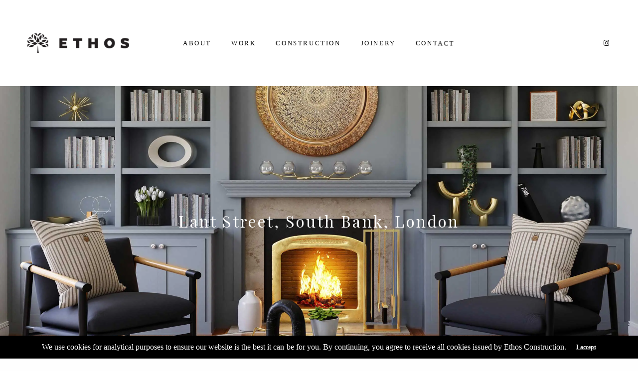

--- FILE ---
content_type: text/html; charset=UTF-8
request_url: https://ethosconstruction.co.uk/portfolio/lant-street/
body_size: 11913
content:
<!-- This page is cached by the Hummingbird Performance plugin v3.18.1 - https://wordpress.org/plugins/hummingbird-performance/. --><!doctype html>
<html lang="en-US">
<head>
	<meta charset="UTF-8" />
	<meta name="viewport" content="width=device-width, initial-scale=1, maximum-scale=1, viewport-fit=cover">
	<link rel="profile" href="http://gmpg.org/xfn/11">
	<meta name='robots' content='index, follow, max-image-preview:large, max-snippet:-1, max-video-preview:-1' />

	<!-- This site is optimized with the Yoast SEO plugin v26.6 - https://yoast.com/wordpress/plugins/seo/ -->
	<title>Lant Street, London - Portfolio | Ethos Construction</title>
	<meta name="description" content="A premium development of 14 new build apartments plus commercial in South Bank of SE1. The contract value for the site was £3.8m. Completed in Nov 2006." />
	<link rel="canonical" href="https://ethosconstruction.co.uk/portfolio/lant-street/" />
	<meta property="og:locale" content="en_US" />
	<meta property="og:type" content="article" />
	<meta property="og:title" content="Clink Street - Portfolio | Ethos Construction London and the Home Counties" />
	<meta property="og:description" content="Clink Street is in the heart of London&#039;s historic South Bank. We manufactured and installed architectural joinery for this historic building" />
	<meta property="og:url" content="https://ethosconstruction.co.uk/portfolio/lant-street/" />
	<meta property="og:site_name" content="Ethos Construction" />
	<meta property="article:modified_time" content="2022-09-07T06:58:10+00:00" />
	<meta property="og:image" content="https://ethosconstruction.co.uk/wp-content/uploads/2020/09/Ethos-Construction-Clink-12.jpg" />
	<meta property="og:image:width" content="2540" />
	<meta property="og:image:height" content="1917" />
	<meta property="og:image:type" content="image/jpeg" />
	<meta name="twitter:card" content="summary_large_image" />
	<meta name="twitter:title" content="Clink Street - Portfolio | Ethos Construction London and the Home Counties" />
	<meta name="twitter:description" content="Clink Street is in the heart of London&#039;s historic South Bank. We manufactured and installed architectural joinery for this historic building" />
	<meta name="twitter:image" content="https://ethosconstruction.co.uk/wp-content/uploads/2020/09/Ethos-Construction-Clink-12.jpg" />
	<meta name="twitter:label1" content="Est. reading time" />
	<meta name="twitter:data1" content="1 minute" />
	<script type="application/ld+json" class="yoast-schema-graph">{"@context":"https://schema.org","@graph":[{"@type":"WebPage","@id":"https://ethosconstruction.co.uk/portfolio/lant-street/","url":"https://ethosconstruction.co.uk/portfolio/lant-street/","name":"Lant Street, London - Portfolio | Ethos Construction","isPartOf":{"@id":"https://ethosconstruction.co.uk/#website"},"primaryImageOfPage":{"@id":"https://ethosconstruction.co.uk/portfolio/lant-street/#primaryimage"},"image":{"@id":"https://ethosconstruction.co.uk/portfolio/lant-street/#primaryimage"},"thumbnailUrl":"https://ethosconstruction.co.uk/wp-content/uploads/2022/09/Ethos-projects-LS-01.jpg","datePublished":"2022-09-06T09:59:56+00:00","dateModified":"2022-09-07T06:58:10+00:00","description":"A premium development of 14 new build apartments plus commercial in South Bank of SE1. The contract value for the site was £3.8m. Completed in Nov 2006.","breadcrumb":{"@id":"https://ethosconstruction.co.uk/portfolio/lant-street/#breadcrumb"},"inLanguage":"en-US","potentialAction":[{"@type":"ReadAction","target":["https://ethosconstruction.co.uk/portfolio/lant-street/"]}]},{"@type":"ImageObject","inLanguage":"en-US","@id":"https://ethosconstruction.co.uk/portfolio/lant-street/#primaryimage","url":"https://ethosconstruction.co.uk/wp-content/uploads/2022/09/Ethos-projects-LS-01.jpg","contentUrl":"https://ethosconstruction.co.uk/wp-content/uploads/2022/09/Ethos-projects-LS-01.jpg","width":2540,"height":1917,"caption":"Ethos Construction | Lant Street"},{"@type":"BreadcrumbList","@id":"https://ethosconstruction.co.uk/portfolio/lant-street/#breadcrumb","itemListElement":[{"@type":"ListItem","position":1,"name":"Home","item":"https://ethosconstruction.co.uk/"},{"@type":"ListItem","position":2,"name":"Lant Street"}]},{"@type":"WebSite","@id":"https://ethosconstruction.co.uk/#website","url":"https://ethosconstruction.co.uk/","name":"Ethos Construction","description":"Building Collaboration across London","potentialAction":[{"@type":"SearchAction","target":{"@type":"EntryPoint","urlTemplate":"https://ethosconstruction.co.uk/?s={search_term_string}"},"query-input":{"@type":"PropertyValueSpecification","valueRequired":true,"valueName":"search_term_string"}}],"inLanguage":"en-US"}]}</script>
	<!-- / Yoast SEO plugin. -->


<link rel='dns-prefetch' href='//use.typekit.net' />
<link rel='dns-prefetch' href='//fonts.googleapis.com' />
<link rel='dns-prefetch' href='//b1953335.smushcdn.com' />
<link rel='dns-prefetch' href='//hb.wpmucdn.com' />
<link href='//hb.wpmucdn.com' rel='preconnect' />
<link href='http://fonts.googleapis.com' rel='preconnect' />
<link href='//fonts.gstatic.com' crossorigin='' rel='preconnect' />
<link rel="alternate" type="application/rss+xml" title="Ethos Construction &raquo; Feed" href="https://ethosconstruction.co.uk/feed/" />
<link rel="alternate" type="application/rss+xml" title="Ethos Construction &raquo; Comments Feed" href="https://ethosconstruction.co.uk/comments/feed/" />
<link rel="preconnect" href="//fonts.gstatic.com/" crossorigin><link rel="alternate" title="oEmbed (JSON)" type="application/json+oembed" href="https://ethosconstruction.co.uk/wp-json/oembed/1.0/embed?url=https%3A%2F%2Fethosconstruction.co.uk%2Fportfolio%2Flant-street%2F" />
<link rel="alternate" title="oEmbed (XML)" type="text/xml+oembed" href="https://ethosconstruction.co.uk/wp-json/oembed/1.0/embed?url=https%3A%2F%2Fethosconstruction.co.uk%2Fportfolio%2Flant-street%2F&#038;format=xml" />
		<style>
			.lazyload,
			.lazyloading {
				max-width: 100%;
			}
		</style>
		<style id='wp-img-auto-sizes-contain-inline-css' type='text/css'>
img:is([sizes=auto i],[sizes^="auto," i]){contain-intrinsic-size:3000px 1500px}
/*# sourceURL=wp-img-auto-sizes-contain-inline-css */
</style>
<link rel='stylesheet' id='jpibfi-style-css' href='https://hb.wpmucdn.com/ethosconstruction.co.uk/8cf1a32e-730a-4460-b63b-b11aa60a3768.css' media='all' />
<style id='woocommerce-inline-inline-css' type='text/css'>
.woocommerce form .form-row .required { visibility: visible; }
/*# sourceURL=woocommerce-inline-inline-css */
</style>
<link rel='stylesheet' id='wphb-1-css' href='https://hb.wpmucdn.com/ethosconstruction.co.uk/7c82aee5-14cc-4c85-96f5-698f36555ca2.css' media='all' />
<style id='wphb-1-inline-css' type='text/css'>
h1, .h1, .thb-countdown .thb-countdown-ul li .timestamp, h2, .h2, h3, .h3, h4, .h4, h5, .h5, h6, .h6 {font-family:'freightsans', 'BlinkMacSystemFont', -apple-system, 'Roboto', 'Lucida Sans';}body {font-family:'freightsans', 'BlinkMacSystemFont', -apple-system, 'Roboto', 'Lucida Sans';}.thb-full-menu {font-family:'freightsans', 'BlinkMacSystemFont', -apple-system, 'Roboto', 'Lucida Sans';}.thb-mobile-menu,.thb-secondary-menu {font-family:'freightsans', 'BlinkMacSystemFont', -apple-system, 'Roboto', 'Lucida Sans';}em {font-family:'freightsans', 'BlinkMacSystemFont', -apple-system, 'Roboto', 'Lucida Sans';}label {}input[type="submit"],submit,.button,.btn,.btn-block,.btn-text,.vc_btn3 {}p,.post-detail .post-content {}.thb-full-menu>li>a,.thb-header-menu>li>a {font-weight:300;font-size:13px;letter-spacing:0.2em !important;}.subfooter .thb-full-menu>li>a {}.subheader {}.thb-full-menu li .sub-menu a,.thb-dropdown-style2 .thb-full-menu .sub-menu>li a,.thb-dropdown-style2 .thb-full-menu .sub-menu>li.title-item>a,.thb-dropdown-style3 .thb-full-menu .sub-menu>li a,.thb-dropdown-style3 .thb-full-menu .sub-menu>li.title-item>a,.thb-header-menu li .sub-menu a {}.thb-full-menu>li>a.social {}.widget>h6 {}.footer .widget,.footer .widget p {}.thb-mobile-menu>li>a {}.thb-mobile-menu .sub-menu a {}.thb-secondary-menu a {}#mobile-menu .menu-footer {}#mobile-menu .socials a {}.subfooter .socials a {}.products .product.thb-listing-style2 h3,.products .product.thb-listing-style1 h3 {}.thb-product-detail .product-information h1.product_title {}.thb-product-detail .product-information .woocommerce-product-details__short-description,.thb-product-detail .product-information .woocommerce-product-details__short-description p {}@media screen and (min-width:1024px) {h1,.h1 {font-size:32px;}}h1,.h1 {font-family:'Playfair Display', 'BlinkMacSystemFont', -apple-system, 'Roboto', 'Lucida Sans';font-weight:900;font-size:32px;text-transform:capitalize !important;letter-spacing:0.1em !important;}@media screen and (min-width:1024px) {h2 {}}h2 {font-family:'Playfair Display', 'BlinkMacSystemFont', -apple-system, 'Roboto', 'Lucida Sans';font-weight:700;text-transform:capitalize !important;letter-spacing:0.1em !important;}@media screen and (min-width:1024px) {h3 {}}h3 {font-family:'Playfair Display', 'BlinkMacSystemFont', -apple-system, 'Roboto', 'Lucida Sans';font-weight:400;text-transform:capitalize !important;letter-spacing:0.1em !important;}@media screen and (min-width:1024px) {h4 {}}h4 {font-family:'freightsans', 'BlinkMacSystemFont', -apple-system, 'Roboto', 'Lucida Sans';text-transform:capitalize !important;letter-spacing:0.1em !important;}@media screen and (min-width:1024px) {h5 {}}h5 {font-family:'freightsans', 'BlinkMacSystemFont', -apple-system, 'Roboto', 'Lucida Sans';text-transform:capitalize !important;letter-spacing:0.1em !important;}h6 {font-family:'freightsans', 'BlinkMacSystemFont', -apple-system, 'Roboto', 'Lucida Sans';text-transform:capitalize !important;letter-spacing:0.1em !important;}.header-secondary-text div p:not(.smaller) {}.header-secondary-text div p.smaller {}.logolink .logoimg {max-height:40px;}.logolink .logoimg[src$=".svg"] {max-height:100%;height:40px;}@media only screen and (min-width:40.0625em) {.header {padding-top:60px;padding-bottom:60px;;}}@media only screen and (min-width:40.0625em) {.header.fixed {padding-top:20px;padding-bottom:20px;;}}@media only screen and (max-width:40.0625em) {.header,.header.fixed {padding-top:15px;padding-bottom:15px;;}}.subfooter {padding-top:50px;padding-bottom:50px;}.thb-full-menu>li+li {margin-left:40px}a:hover,.thb-full-menu.thb-standard>li.current-menu-item:not(.has-hash)>a,.thb-full-menu>li a:not(.logolink)[data-filter].active,#mobile-menu.dark .thb-mobile-menu>li>a:hover,#mobile-menu.dark .sub-menu a:hover,#mobile-menu.dark .thb-secondary-menu a:hover,.thb-mobile-menu>li.menu-item-has-children>a:hover .thb-arrow div,.thb-secondary-menu a:hover,.authorpage .author-content .square-icon:hover,.authorpage .author-content .square-icon.email:hover,.commentlist .comment .reply a:hover,input[type="submit"].style3,.button.style3,.btn.style3,input[type="submit"].style4,.button.style4,.btn.style4,input[type="submit"].style4:hover,.button.style4:hover,.btn.style4:hover,.more-link,.thb-portfolio-filter.style1 ul li a:hover,.thb-portfolio-filter.style1 ul li a.active,.thb-portfolio-filter.style2 .select2.select2-container--default .select2-selection--single .select2-selection__rendered,.thb-portfolio-filter.style2 .select2-dropdown .select2-results__options .select2-results__option[aria-selected=true] span,.thb-portfolio-filter.style2 .select2-dropdown .select2-results__options .select2-results__option.select2-results__option--highlighted span,.thb-autotype .thb-autotype-entry,.thb-tabs.style3 .vc_tta-panel-heading h4 a:hover,.thb-tabs.style3 .vc_tta-panel-heading h4 a.active,.thb-tabs.style4 .vc_tta-panel-heading h4 a.active,.thb-tabs.style4 .vc_tta-panel-heading h4 a:hover,.thb_location_container.row .thb_location h5,.thb-portfolio-slider.thb-portfolio-slider-style3 .portfolio-slide .content-side .thb-categories,.thb-portfolio-slider.thb-portfolio-slider-style3 .portfolio-slide .content-side .thb-categories a,.woocommerce-checkout-payment .wc_payment_methods .wc_payment_method.payment_method_paypal .about_paypal,input[type="submit"].style2, .button.style2, .btn.style2,.thb-header-menu > li.menu-item-has-children:hover > a,.thb-header-menu > li.menu-item-has-children.sfHover > a,.thb-header-menu > li.menu-item-has-children:hover>a span:after,.thb-header-menu > li.menu-item-has-children.sfHover > a span:after,.thb-pricing-table.style2 .pricing-container .thb_pricing_head .thb-price,.post.style8 .style8-meta .style8-link a,.thb-iconbox.top.type5 .iconbox-content .thb-read-more,.thb-testimonials.style7 .testimonial-author cite,.thb-testimonials.style7 .testimonial-author span,.post.style9.active .post-title a,.columns.thb-light-column .post.style9 .post-category a,.thb-page-header .thb-blog-categories li a.active,.has-thb-accent-color,.wp-block-button .wp-block-button__link.has-thb-accent-color,.thb-page-menu.style2 li:hover a,.thb-page-menu.style2 li.current_page_item a,.post.style10 .style10-readmore,.btn-text.style-accent-link,.thb-page-menu li.current_page_item a {color:#aaaaaa;}.thb-full-menu.thb-line-marker>li>a:before,.thb-page-header .thb-blog-categories li a:after,.select2-container .select2-dropdown .select2-results .select2-results__option[aria-selected=true],input[type="submit"],.button,.btn,input[type="submit"].black:hover,input[type="submit"].wc-forward.checkout:hover,.button.black:hover,.button.wc-forward.checkout:hover,.btn.black:not(.style4):hover,.btn.wc-forward.checkout:hover,input[type="submit"].style2:hover,.button.style2:hover,.btn.style2:hover,input[type="submit"].style3:before,.button.style3:before,.btn.style3:before,input[type="submit"].style4:after,.button.style4:after,.btn.style4:after,.btn-text.style3 .circle-btn,[class^="tag-cloud-link"]:hover,.thb-portfolio-filter.style1 ul li a:before,.thb-portfolio-filter.style2 .select2.select2-container--default .select2-selection--single .select2-selection__arrow:after,.thb-portfolio-filter.style2 .select2.select2-container--default .select2-selection--single .select2-selection__arrow:before,.thb-portfolio-filter.style2 .select2-dropdown .select2-results__options .select2-results__option span:before,.boxed-icon.email:hover,.thb-progressbar .thb-progress span,#scroll_to_top:hover .thb-animated-arrow.circular,.thb-tabs.style1 .vc_tta-panel-heading h4 a:before,.thb-tabs.style4 .vc_tta-panel-heading h4 a:before,.thb-client-row.thb-opacity.with-accent .thb-client:hover,.badge.onsale,.demo_store,.products .product .product_after_title .button:hover:after,.woocommerce-MyAccount-navigation ul li:hover a,.woocommerce-MyAccount-navigation ul li.is-active a,.footer_bar .socials .social.email:hover,.thb-header-menu > li.menu-item-has-children > a span:before,.thb-page-menu.style1 li:hover a, .thb-page-menu.style1 li.current_page_item a,.thb-client-row .style4 .accent-color,.preloader-style3-container:before,.preloader-style3-container:after,.has-thb-accent-background-color,.wp-block-button .wp-block-button__link.has-thb-accent-background-color,.thb-portfolio-slider.thb-portfolio-slider-style7 .portfolio-style7-dots-wrapper .thb-portfolio-slider-style7-bullets:before,.thb-portfolio-slider.thb-portfolio-slider-style8 .thb-portfolio-slide-excerpt {background-color:#aaaaaa;}input[type="submit"]:hover,.button:hover,.btn:hover {background-color:#9e9e9e;}.share_container .product_copy form,input[type="text"]:focus,input[type="password"]:focus,input[type="date"]:focus,input[type="datetime"]:focus,input[type="email"]:focus,input[type="number"]:focus,input[type="search"]:focus,input[type="tel"]:focus,input[type="time"]:focus,input[type="url"]:focus,textarea:focus,.select2.select2-container--default.select2-container--open .select2-selection--single,.select2-container .select2-dropdown,.select2-container .select2-dropdown.select2-drop-active,input[type="submit"].style2,.button.style2,.btn.style2,input[type="submit"].style3,.button.style3,.btn.style3,input[type="submit"].style4,.button.style4,.btn.style4,[class^="tag-cloud-link"]:hover,.boxed-icon.email:hover,.wpb_text_column a:not(.btn):not(.button):after,.thb-client-row.has-border.thb-opacity.with-accent .thb-client:hover,.thb-pricing-table.style1 .thb-pricing-column.highlight-true .pricing-container,.woocommerce-MyAccount-navigation ul li:hover a,.woocommerce-MyAccount-navigation ul li.is-active a,.footer_bar .socials .social.email:hover,.thb-iconbox.top.type5,.thb-page-menu.style1 li:hover a, .thb-page-menu.style1 li.current_page_item a,.post.style9 .style9-title .style9-arrow:hover,.post.style9.active .style9-arrow,.thb-testimonials.style9 .slick-dots-wrapper .slick-dots li.slick-active .portrait_bullet,.thb-iconbox.type7:hover {border-color:#aaaaaa;}.select2-container .select2-dropdown.select2-drop-active.select2-drop-above,.woocommerce-MyAccount-navigation ul li:hover+li a,.woocommerce-MyAccount-navigation ul li.is-active+li a,.thb-page-menu.style1 li:hover+li a, .thb-page-menu.style1 li.current_page_item+li a,.thb-dropdown-style3 .thb-full-menu .sub-menu {border-top-color:#aaaaaa;}.thb-dropdown-style3 .thb-full-menu .sub-menu:after {border-bottom-color:#aaaaaa;}.commentlist .comment .reply a:hover svg path,.btn-text.style4 .arrow svg:first-child,.thb-iconbox.top.type5 .iconbox-content .thb-read-more svg,.thb-iconbox.top.type5 .iconbox-content .thb-read-more svg .bar,.post.style9.active .style9-arrow svg {fill:#aaaaaa;}.thb-tabs.style2 .vc_tta-panel-heading h4 a.active {-moz-box-shadow:inset 0 -3px 0 #aaaaaa,0 1px 0 #aaaaaa;-webkit-box-shadow:inset 0 -3px 0 #aaaaaa,0 1px 0 #aaaaaa;box-shadow:inset 0 -3px 0 #aaaaaa,0 1px 0 #aaaaaa;}.thb-fancy-box.fancy-style5:hover .thb-fancy-content {-moz-box-shadow:inset 0 -3px 0 #aaaaaa;-webkit-box-shadow:inset 0 -3px 0 #aaaaaa;box-shadow:inset 0 -3px 0 #aaaaaa;}body {color:#3d4547;}.thb-full-menu.thb-underline>li>a:before {background:#000000 !important;}.page-id-3495 #wrapper div[role="main"],.postid-3495 #wrapper div[role="main"] {}.footer {background-color:#ffffff !important;}.footer-bar-container {background-color:#ffffff !important;}.footer .footer-logo-holder .footer-logolink .logoimg {max-height:20;}.thb_portfolio_nav {background:#fff;}
/*# sourceURL=wphb-1-inline-css */
</style>
<link rel='stylesheet' id='thb-google-fonts-css' href='https://fonts.googleapis.com/css?family=Playfair+Display%3A400%2C500%2C600%2C700%2C800%2C900%2C400i%2C500i%2C600i%2C700i%2C800i%2C900i&#038;subset=latin&#038;display=swap&#038;ver=2.4.7' media='all' />
<link rel='stylesheet' id='js_composer_front-css' href='https://hb.wpmucdn.com/ethosconstruction.co.uk/2a2d4d7b-f4b5-4d3a-a8eb-ac60299d9985.css' media='all' />
<script type="text/javascript" src="https://hb.wpmucdn.com/ethosconstruction.co.uk/022274b9-7e29-43a5-8406-d7d6b2ff22ef.js" id="jquery-core-js"></script>
<script type="text/javascript" src="https://hb.wpmucdn.com/ethosconstruction.co.uk/b23fe596-a289-480f-9c39-fb3dd038e6fa.js" id="jquery-migrate-js"></script>
<script type="text/javascript" id="wphb-2-js-extra">
/* <![CDATA[ */
var woocommerce_params = {"ajax_url":"/wp-admin/admin-ajax.php","wc_ajax_url":"/?wc-ajax=%%endpoint%%","i18n_password_show":"Show password","i18n_password_hide":"Hide password"};;;var wc_add_to_cart_params = {"ajax_url":"/wp-admin/admin-ajax.php","wc_ajax_url":"/?wc-ajax=%%endpoint%%","i18n_view_cart":"View cart","cart_url":"https://ethosconstruction.co.uk","is_cart":"","cart_redirect_after_add":"no"};
//# sourceURL=wphb-2-js-extra
/* ]]> */
</script>
<script type="text/javascript" src="https://hb.wpmucdn.com/ethosconstruction.co.uk/d9c2e1b5-3068-4c97-8354-6da4472801ae.js" id="wphb-2-js"></script>
<script type="text/javascript" src="https://use.typekit.net/vlt1eqo.js" id="thb-typekit-js"></script>
<script type="text/javascript" id="thb-typekit-js-after">
/* <![CDATA[ */
try{Typekit.load({ async: true });}catch(e){}
//# sourceURL=thb-typekit-js-after
/* ]]> */
</script>
<script></script><link rel="https://api.w.org/" href="https://ethosconstruction.co.uk/wp-json/" /><link rel="alternate" title="JSON" type="application/json" href="https://ethosconstruction.co.uk/wp-json/wp/v2/portfolio/3495" /><link rel="EditURI" type="application/rsd+xml" title="RSD" href="https://ethosconstruction.co.uk/xmlrpc.php?rsd" />
<meta name="generator" content="WordPress 6.9" />
<meta name="generator" content="WooCommerce 10.4.3" />
<link rel='shortlink' href='https://ethosconstruction.co.uk/?p=3495' />
<style type="text/css">
	a.pinit-button.custom span {
	background-image: url("https://b1953335.smushcdn.com/1953335/wp-content/uploads/2020/09/Pinterest-ethos.png?lossy=1&strip=1&webp=1");	}

	.pinit-hover {
		opacity: 0.8 !important;
		filter: alpha(opacity=80) !important;
	}
	a.pinit-button {
	border-bottom: 0 !important;
	box-shadow: none !important;
	margin-bottom: 0 !important;
}
a.pinit-button::after {
    display: none;
}</style>
				<script>
			document.documentElement.className = document.documentElement.className.replace('no-js', 'js');
		</script>
				<style>
			.no-js img.lazyload {
				display: none;
			}

			figure.wp-block-image img.lazyloading {
				min-width: 150px;
			}

			.lazyload,
			.lazyloading {
				--smush-placeholder-width: 100px;
				--smush-placeholder-aspect-ratio: 1/1;
				width: var(--smush-image-width, var(--smush-placeholder-width)) !important;
				aspect-ratio: var(--smush-image-aspect-ratio, var(--smush-placeholder-aspect-ratio)) !important;
			}

						.lazyload, .lazyloading {
				opacity: 0;
			}

			.lazyloaded {
				opacity: 1;
				transition: opacity 400ms;
				transition-delay: 0ms;
			}

					</style>
			<noscript><style>.woocommerce-product-gallery{ opacity: 1 !important; }</style></noscript>
	<meta name="generator" content="Powered by WPBakery Page Builder - drag and drop page builder for WordPress."/>
<style type="text/css">
body.custom-background #wrapper div[role="main"] { background-color: #ffffff; }
</style>
	<link rel="icon" href="https://b1953335.smushcdn.com/1953335/wp-content/uploads/2020/09/cropped-ETHOS-32x32.png?lossy=1&strip=1&webp=1" sizes="32x32" />
<link rel="icon" href="https://b1953335.smushcdn.com/1953335/wp-content/uploads/2020/09/cropped-ETHOS-192x192.png?lossy=1&strip=1&webp=1" sizes="192x192" />
<link rel="apple-touch-icon" href="https://b1953335.smushcdn.com/1953335/wp-content/uploads/2020/09/cropped-ETHOS-180x180.png?lossy=1&strip=1&webp=1" />
<meta name="msapplication-TileImage" content="https://ethosconstruction.co.uk/wp-content/uploads/2020/09/cropped-ETHOS-270x270.png" />
		<style type="text/css" id="wp-custom-css">
			#menu-footer-menu, #text-2 {text-align:center!important;}
#menu-footer-menu li {display:inline-block!important;padding:10px!important;}
.pinit-hover {opacity:1!important;}
p {font-size:16px!important;}

.thb-testimonials cite {opacity:0.7!important;font-size: 12px!important;}
.thb-testimonials .title {opacity:1!important;font-size: 16px!important;}

body.page-id-192 .footerform {display:none!important;}

.footerform {margin: 0 auto!important;width: 400px;text-align:center!important;color:#94969b!important;}
.mainform {width:100%!important;}
.mainform input, .mainform label {width:100%!important;margin-bottom:0px!important;color:#94969b!important;border-color:#94969b!important;}
.mainform input[type="submit"] {color:#fff!important;width:auto!important;}

.footerform input, .footerform textarea {border-color:#94969b!important;margin-bottom:0px!important;text-align:center;color:#94969b!important;}
.footerform input[type="submit"] {color:#fff!important;}

.footerform h5 {font-family: 'Playfair Display', 'BlinkMacSystemFont', -apple-system, 'Roboto', 'Lucida Sans'!important;}

.thb-portfolio .type-portfolio.style5 .thb-portfolio-content h6 {font-family: 'Playfair Display', 'BlinkMacSystemFont', -apple-system, 'Roboto', 'Lucida Sans'!important;font-weight:600!important;font-size:18px!important;letter-spacing:2px!important;}


::-webkit-input-placeholder { /* Edge */
  color: #94969b!important;;
}

:-ms-input-placeholder { /* Internet Explorer 10-11 */
  color: #94969b!important;;
}

::placeholder {
  color: #94969b!important;;
}

h1, .h1, h2, .h2, h3, .h3 {font-weight:400!important;}

@media screen and (max-width:768px){
	.thb-cookie-text {max-width:90%!important;text-align:center!important;}
	.thb-cookie-text p {font-size:12px!important;}
	.footerform {width:300px!important;}
}		</style>
		<style type="text/css" data-type="vc_shortcodes-custom-css">.vc_custom_1662458499574{padding-top: 35vh !important;padding-bottom: 35vh !important;background-image: url(https://b1953335.smushcdn.com/1953335/wp-content/uploads/2022/09/Lant-Street-2560px-Ethos-Construction.jpg?lossy=1&strip=1&webp=1) !important;background-position: center !important;background-repeat: no-repeat !important;background-size: cover !important;}.vc_custom_1662458390956{padding-top: 30vh !important;padding-bottom: 30vh !important;background: #5d4e3f url(https://b1953335.smushcdn.com/1953335/wp-content/uploads/2022/09/Lant-Street-cta-Ethos-Construction.jpg?lossy=1&strip=1&webp=1) !important;background-position: center !important;background-repeat: no-repeat !important;background-size: cover !important;}</style><noscript><style> .wpb_animate_when_almost_visible { opacity: 1; }</style></noscript><link rel='stylesheet' id='wc-blocks-style-css' href='https://hb.wpmucdn.com/ethosconstruction.co.uk/fa8ad3d3-31ef-4bf1-a007-b9810b0fe400.css' media='all' />
<link rel='stylesheet' id='wphb-3-css' href='https://hb.wpmucdn.com/ethosconstruction.co.uk/650550d3-7306-43ae-89b3-c3e360fc1ea6.css' media='all' />
</head>
<body class="wp-singular portfolio-template-default single single-portfolio postid-3495 wp-theme-revolution wp-child-theme-revolution-child theme-revolution woocommerce-no-js thb-header-style-style4 thb-borders-off thb-dropdown-color-dark thb-dropdown-style1 thb-article-style1 header-full-width-off subheader-full-width-off  right-click-off form-radius-on header-padding-on fixed-header-on footer-effect-off footer-shadow-none header-color-dark-header wpb-js-composer js-comp-ver-7.7 vc_responsive">
<!-- Start Wrapper -->
<div id="wrapper" class="thb-page-transition-off">

	<!-- Start Sub-Header -->
		<!-- End Sub-Header -->

	<!-- Start Header -->

<header class="header style4 thb-fixed-shadow-style1 dark-header" data-header-color="dark-header" data-fixed-header-color="dark-header">
	<div class="row align-middle">
		<div class="small-12 columns">
				<div class="logo-holder">
		<a href="https://ethosconstruction.co.uk/" class="logolink" title="Ethos Construction">
			<img src="https://b1953335.smushcdn.com/1953335/wp-content/uploads/2020/09/ETHOS-blk.png?lossy=1&strip=1&webp=1" class="logoimg logo-dark" alt="Ethos Construction" loading="lazy" />
							<img src="https://b1953335.smushcdn.com/1953335/wp-content/uploads/2020/09/ETHOS-wht.png?lossy=1&strip=1&webp=1" class="logoimg logo-light" alt="Ethos Construction" loading="lazy" />
					</a>
	</div>
				<!-- Start Full Menu -->
<nav class="full-menu" id="full-menu">
	<ul id="menu-navigation" class="thb-full-menu thb-underline"><li id="menu-item-616" class="menu-item menu-item-type-post_type menu-item-object-page menu-item-616"><a href="https://ethosconstruction.co.uk/about-us/">ABOUT</a></li>
<li id="menu-item-585" class="menu-item menu-item-type-post_type menu-item-object-page menu-item-585"><a href="https://ethosconstruction.co.uk/work/">WORK</a></li>
<li id="menu-item-1246" class="menu-item menu-item-type-post_type menu-item-object-page menu-item-1246"><a href="https://ethosconstruction.co.uk/construction/">CONSTRUCTION</a></li>
<li id="menu-item-1245" class="menu-item menu-item-type-post_type menu-item-object-page menu-item-1245"><a href="https://ethosconstruction.co.uk/joinery/">JOINERY</a></li>
<li id="menu-item-757" class="menu-item menu-item-type-post_type menu-item-object-page menu-item-757"><a href="https://ethosconstruction.co.uk/contact/">CONTACT</a></li>
</ul>	</nav>
<!-- End Full Menu -->
			<div>
					<div class="secondary-area">
		<ul class="socials thb-full-menu"><li>				<a href="https://www.instagram.com/ethosconstruction" class="social instagram									 menu-social				" target="_blank"><i class="fa fa-instagram"></i></a>
				</li></ul>	<div class="mobile-toggle-holder style1">
					<strong>
				<span class="menu-label">Menu</span>
				<span class="close-label">Close</span>
			</strong>
				<div class="mobile-toggle">
			<span></span><span></span><span></span>
		</div>
			</div>
		</div>
				</div>
		</div>
	</div>
</header>
<!-- End Header -->

	<div role="main">
		<div class="header-spacer"></div>
					<div class="post-content">
				<input class="jpibfi" type="hidden"><div class="row wpb_row row-fluid portfolio-mast-head no-row-padding full-width-row no-column-padding thb-arrow-enabled vc_custom_1662458499574 row-has-fill row-o-content-middle row-flex"><div class="text-center wpb_column columns medium-12 thb-light-column small-12"><div class="vc_column-inner   "><div class="wpb_wrapper">	<div id="thb-slidetype-69605c2c122e9" class="thb-slidetype " data-style="style1">
		
<h1><span class="thb-slidetype-entry"><span class="lines">Lant Street, South Bank, London</span></span></h1>
				<style>
			#thb-slidetype-69605c2c122e9 .thb-slidetype-entry {
				color: #ffffff;
			}
		</style>
			</div>

	</div></div></div><div class="scroll-bottom light style3"><div></div></div></div><div class="row wpb_row row-fluid"><div class="wpb_column columns medium-2 thb-dark-column small-12"><div class="vc_column-inner   "><div class="wpb_wrapper"></div></div></div><div class="wpb_column columns medium-8 thb-dark-column small-12"><div class="vc_column-inner   "><div class="wpb_wrapper"><div class="vc_empty_space" id="thb-empty-space-69605c2c12b0c"  style="height: 50px" ><span class="vc_empty_space_inner"></span></div>

	<div class="wpb_text_column wpb_content_element  " >
		<div class="wpb_wrapper">
			<h6 style="text-align: center;"><span style="color: #000000;">PROJECT INFO</span></h6>

		</div>
	</div>
<div class="vc_empty_space" id="thb-empty-space-69605c2c12f1f"  style="height: 30px" ><span class="vc_empty_space_inner"></span></div>

	<div class="wpb_text_column wpb_content_element  " >
		<div class="wpb_wrapper">
			<h2 style="text-align: center;">South Bank £3.8m</h2>

		</div>
	</div>
<div class="vc_empty_space" id="thb-empty-space-69605c2c13046"  style="height: 32px" ><span class="vc_empty_space_inner"></span></div>

	<div class="wpb_text_column wpb_content_element  " >
		<div class="wpb_wrapper">
			<p style="text-align: center;">A premium development of 14 new build apartments plus commercial in the postcode of SE1. Completed in Nov 2006, Lant Street was a boundary pushing development in the borough of Southwark with a modern glazed façade in conjunction with a specialist swiss manufacturer. The contract value for the site was £3.8m</p>

		</div>
	</div>
</div></div></div><div class="wpb_column columns medium-2 thb-dark-column small-12"><div class="vc_column-inner   "><div class="wpb_wrapper"></div></div></div></div><div class="row wpb_row row-fluid"><div class="wpb_column columns medium-12 thb-dark-column small-12"><div class="vc_column-inner   "><div class="wpb_wrapper">
	<div  class="wpb_single_image wpb_content_element vc_align_left wpb_content_element">
		
		<figure class="wpb_wrapper vc_figure">
			<div class="vc_single_image-wrapper   vc_box_border_grey"><img fetchpriority="high" decoding="async" width="2560" height="2048" src="https://b1953335.smushcdn.com/1953335/wp-content/uploads/2022/09/Lant-Street-2560px-Ethos-Construction.jpg?lossy=1&strip=1&webp=1" class="vc_single_image-img attachment-full" alt="Ethos Construction | Lant Street" title="Lant-Street-2560px-Ethos-Construction" srcset="https://b1953335.smushcdn.com/1953335/wp-content/uploads/2022/09/Lant-Street-2560px-Ethos-Construction.jpg?lossy=1&strip=1&webp=1 2560w, https://b1953335.smushcdn.com/1953335/wp-content/uploads/2022/09/Lant-Street-2560px-Ethos-Construction-300x240.jpg?lossy=1&strip=1&webp=1 300w, https://b1953335.smushcdn.com/1953335/wp-content/uploads/2022/09/Lant-Street-2560px-Ethos-Construction-1024x819.jpg?lossy=1&strip=1&webp=1 1024w, https://b1953335.smushcdn.com/1953335/wp-content/uploads/2022/09/Lant-Street-2560px-Ethos-Construction-768x614.jpg?lossy=1&strip=1&webp=1 768w, https://b1953335.smushcdn.com/1953335/wp-content/uploads/2022/09/Lant-Street-2560px-Ethos-Construction-1536x1229.jpg?lossy=1&strip=1&webp=1 1536w, https://b1953335.smushcdn.com/1953335/wp-content/uploads/2022/09/Lant-Street-2560px-Ethos-Construction-2048x1638.jpg?lossy=1&strip=1&webp=1 2048w, https://b1953335.smushcdn.com/1953335/wp-content/uploads/2022/09/Lant-Street-2560px-Ethos-Construction-380x304.jpg?lossy=1&strip=1&webp=1 380w, https://b1953335.smushcdn.com/1953335/wp-content/uploads/2022/09/Lant-Street-2560px-Ethos-Construction-20x16.jpg?lossy=1&strip=1&webp=1 20w, https://b1953335.smushcdn.com/1953335/wp-content/uploads/2022/09/Lant-Street-2560px-Ethos-Construction-190x152.jpg?lossy=1&strip=1&webp=1 190w, https://b1953335.smushcdn.com/1953335/wp-content/uploads/2022/09/Lant-Street-2560px-Ethos-Construction-760x608.jpg?lossy=1&strip=1&webp=1 760w, https://b1953335.smushcdn.com/1953335/wp-content/uploads/2022/09/Lant-Street-2560px-Ethos-Construction-1140x912.jpg?lossy=1&strip=1&webp=1 1140w, https://b1953335.smushcdn.com/1953335/wp-content/uploads/2022/09/Lant-Street-2560px-Ethos-Construction-600x480.jpg?lossy=1&strip=1&webp=1 600w" sizes="(max-width: 2560px) 100vw, 2560px" /></div>
		</figure>
	</div>
</div></div></div></div><div class="row wpb_row row-fluid no-row-padding full-width-row no-column-padding vc_custom_1662458390956 row-has-fill"><div class="wpb_column columns medium-12 thb-dark-column small-12"><div class="vc_column-inner   "><div class="wpb_wrapper"><div class="row wpb_row vc_inner row-fluid max_width align-center"><div class="text-center wpb_column columns medium-12 large-7 medium-10 thb-light-column small-12"><div class="vc_column-inner   "><div class="wpb_wrapper"><div class="vc_empty_space" id="thb-empty-space-69605c2c14f21"  style="height: 40px" ><span class="vc_empty_space_inner"></span></div>
	<div id="thb-slidetype-69605c2c14f5e" class="thb-slidetype " data-style="style1">
		
<h4><span class="thb-slidetype-entry"><span class="lines">Talk to us <em>About your project</span></span></em></h4>
			</div>

	<div class="vc_empty_space" id="thb-empty-space-69605c2c14fdd"  style="height: 32px" ><span class="vc_empty_space_inner"></span></div>
	<a id="thb-button-69605c2c15038" class="btn style2 medium  white no-radius   thb_shadow arrow-enabled" href="https://ethosconstruction.co.uk/contact/" target="_self" role="button">
		<span>GET IN TOUCH</span>
	<svg xmlns="http://www.w3.org/2000/svg" xmlns:xlink="http://www.w3.org/1999/xlink" x="0px" y="0px"
	 width="30px" height="18px" viewBox="0 0 30 18" enable-background="new 0 0 30 18" xml:space="preserve">
<path class="handle" d="M20.305,16.212c-0.407,0.409-0.407,1.071,0,1.479s1.068,0.408,1.476,0l7.914-7.952c0.408-0.409,0.408-1.071,0-1.481
	l-7.914-7.952c-0.407-0.409-1.068-0.409-1.476,0s-0.407,1.071,0,1.48l7.185,7.221L20.305,16.212z"/>
<path class="bar" fill-rule="evenodd" clip-rule="evenodd" d="M1,8h28.001c0.551,0,1,0.448,1,1c0,0.553-0.449,1-1,1H1c-0.553,0-1-0.447-1-1
	C0,8.448,0.447,8,1,8z"/>
</svg>
		</a>
		</div></div></div></div></div></div></div></div>
			</div>
													<div class="thb_portfolio_nav style5" data-hide="off">
		
						<div class="row thb-portfolio regular-padding">
															<div class="columns type-portfolio style5 small-6 medium-6 large-3 columns   thb-cat-london-bridge portfolio-id-463-69605c2c172ac post-463 portfolio status-publish has-post-thumbnail hentry portfolio-category-london-bridge" id="portfolio-463">
	<div class="portfolio-holder">
		<div class="thb-portfolio-image">
						<input class="jpibfi" type="hidden"><img width="760" height="700" src="https://b1953335.smushcdn.com/1953335/wp-content/uploads/2020/09/Ethos-Construction-Clink-12-760x700.jpg?lossy=1&strip=1&webp=1" class="attachment-revolution-square-x2 size-revolution-square-x2 wp-post-image" alt="Clink Street architectural joinery made by Ethos Construction" decoding="async" srcset="https://b1953335.smushcdn.com/1953335/wp-content/uploads/2020/09/Ethos-Construction-Clink-12-760x700.jpg?lossy=1&strip=1&webp=1 760w, https://b1953335.smushcdn.com/1953335/wp-content/uploads/2020/09/Ethos-Construction-Clink-12-380x350.jpg?lossy=1&strip=1&webp=1 380w, https://b1953335.smushcdn.com/1953335/wp-content/uploads/2020/09/Ethos-Construction-Clink-12-20x18.jpg?lossy=1&strip=1&webp=1 20w" sizes="(max-width: 760px) 100vw, 760px" data-jpibfi-description="Clink Street architectural joinery made by Ethos Construction" data-jpibfi-caption="" data-jpibfi-post-excerpt="Excerpt text goes here" data-jpibfi-post-url="https://ethosconstruction.co.uk/portfolio/victor-wharf/" data-jpibfi-post-title="Victor Wharf" data-jpibfi-src="https://b1953335.smushcdn.com/1953335/wp-content/uploads/2020/09/Ethos-Construction-Clink-12-760x700.jpg?lossy=1&strip=1&webp=1"  loading="lazy">			<div class="thb-portfolio-hover"></div>
		</div>
		<a href="https://ethosconstruction.co.uk/portfolio/victor-wharf/" class="thb-portfolio-link"></a>
		<div class="thb-portfolio-content">
			<h6>Victor Wharf</h6>
						<aside class="thb-categories"><span>London Bridge £3.6m</span></aside>
					</div>
	</div>
		<style>
		.portfolio-id-463-69605c2c172ac.style5 .thb-portfolio-hover {
			background:;background:linear-gradient( 0deg,, );		}
	</style>
	</div>
																				<div class="columns type-portfolio style5 small-6 medium-6 large-3 columns   thb-cat-windsor-8m portfolio-id-188-69605c2c1aa89 post-188 portfolio status-publish has-post-thumbnail hentry portfolio-category-windsor-8m" id="portfolio-188">
	<div class="portfolio-holder">
		<div class="thb-portfolio-image">
						<input class="jpibfi" type="hidden"><img width="760" height="700" src="https://b1953335.smushcdn.com/1953335/wp-content/uploads/2020/09/Ethos-Construction-Harford-02-760x700.jpg?lossy=1&strip=1&webp=1" class="attachment-revolution-square-x2 size-revolution-square-x2 wp-post-image" alt="" decoding="async" srcset="https://b1953335.smushcdn.com/1953335/wp-content/uploads/2020/09/Ethos-Construction-Harford-02-760x700.jpg?lossy=1&strip=1&webp=1 760w, https://b1953335.smushcdn.com/1953335/wp-content/uploads/2020/09/Ethos-Construction-Harford-02-380x350.jpg?lossy=1&strip=1&webp=1 380w, https://b1953335.smushcdn.com/1953335/wp-content/uploads/2020/09/Ethos-Construction-Harford-02-20x18.jpg?lossy=1&strip=1&webp=1 20w" sizes="(max-width: 760px) 100vw, 760px" data-jpibfi-description="" data-jpibfi-caption="" data-jpibfi-post-excerpt="" data-jpibfi-post-url="https://ethosconstruction.co.uk/portfolio/harford-manor/" data-jpibfi-post-title="Harford Manor" data-jpibfi-src="https://b1953335.smushcdn.com/1953335/wp-content/uploads/2020/09/Ethos-Construction-Harford-02-760x700.jpg?lossy=1&strip=1&webp=1"  loading="lazy">			<div class="thb-portfolio-hover"></div>
		</div>
		<a href="https://ethosconstruction.co.uk/portfolio/harford-manor/" class="thb-portfolio-link"></a>
		<div class="thb-portfolio-content">
			<h6>Harford Manor</h6>
						<aside class="thb-categories"><span>Windsor £8m</span></aside>
					</div>
	</div>
		<style>
		.portfolio-id-188-69605c2c1aa89.style5 .thb-portfolio-hover {
			background:;background:linear-gradient( 0deg,, );		}
	</style>
	</div>
																				<div class="columns type-portfolio style5 small-6 medium-6 large-3 columns   thb-cat-regents-park-1m portfolio-id-918-69605c2c1b5c6 post-918 portfolio status-publish has-post-thumbnail hentry portfolio-category-regents-park-1m" id="portfolio-918">
	<div class="portfolio-holder">
		<div class="thb-portfolio-image">
						<input class="jpibfi" type="hidden"><img width="760" height="700" src="https://b1953335.smushcdn.com/1953335/wp-content/uploads/2020/09/Ethos-Construction-Kingstown-05-760x700.jpg?lossy=1&strip=1&webp=1" class="attachment-revolution-square-x2 size-revolution-square-x2 wp-post-image" alt="" decoding="async" loading="lazy" srcset="https://b1953335.smushcdn.com/1953335/wp-content/uploads/2020/09/Ethos-Construction-Kingstown-05-760x700.jpg?lossy=1&strip=1&webp=1 760w, https://b1953335.smushcdn.com/1953335/wp-content/uploads/2020/09/Ethos-Construction-Kingstown-05-380x350.jpg?lossy=1&strip=1&webp=1 380w, https://b1953335.smushcdn.com/1953335/wp-content/uploads/2020/09/Ethos-Construction-Kingstown-05-20x18.jpg?lossy=1&strip=1&webp=1 20w" sizes="auto, (max-width: 760px) 100vw, 760px" data-jpibfi-description="" data-jpibfi-caption="" data-jpibfi-post-excerpt="Kingstown Street is in the conservation area of Primrose Hill village. We helped Robert Dye Architects achieve their vision for this traditional mews house" data-jpibfi-post-url="https://ethosconstruction.co.uk/portfolio/kingstown-street/" data-jpibfi-post-title="Kingstown Street" data-jpibfi-src="https://b1953335.smushcdn.com/1953335/wp-content/uploads/2020/09/Ethos-Construction-Kingstown-05-760x700.jpg?lossy=1&strip=1&webp=1" >			<div class="thb-portfolio-hover"></div>
		</div>
		<a href="https://ethosconstruction.co.uk/portfolio/kingstown-street/" class="thb-portfolio-link"></a>
		<div class="thb-portfolio-content">
			<h6>Kingstown Street</h6>
						<aside class="thb-categories"><span>Regent&#039;s Park £1m</span></aside>
					</div>
	</div>
		<style>
		.portfolio-id-918-69605c2c1b5c6.style5 .thb-portfolio-hover {
			background:;background:linear-gradient( 0deg,, );		}
	</style>
	</div>
																				<div class="columns type-portfolio style5 small-6 medium-6 large-3 columns   thb-cat-london-bridge-4-5m portfolio-id-916-69605c2c1bfaa post-916 portfolio status-publish has-post-thumbnail hentry portfolio-category-london-bridge-4-5m" id="portfolio-916">
	<div class="portfolio-holder">
		<div class="thb-portfolio-image">
						<input class="jpibfi" type="hidden"><img width="760" height="700" src="https://b1953335.smushcdn.com/1953335/wp-content/uploads/2020/09/Ethos-Construction-Newspaper-09-760x700.jpg?lossy=1&strip=1&webp=1" class="attachment-revolution-square-x2 size-revolution-square-x2 wp-post-image" alt="Ethos Construction | Newspaper House" decoding="async" loading="lazy" srcset="https://b1953335.smushcdn.com/1953335/wp-content/uploads/2020/09/Ethos-Construction-Newspaper-09-760x700.jpg?lossy=1&strip=1&webp=1 760w, https://b1953335.smushcdn.com/1953335/wp-content/uploads/2020/09/Ethos-Construction-Newspaper-09-380x350.jpg?lossy=1&strip=1&webp=1 380w, https://b1953335.smushcdn.com/1953335/wp-content/uploads/2020/09/Ethos-Construction-Newspaper-09-20x18.jpg?lossy=1&strip=1&webp=1 20w" sizes="auto, (max-width: 760px) 100vw, 760px" data-jpibfi-description="" data-jpibfi-caption="" data-jpibfi-post-excerpt="" data-jpibfi-post-url="https://ethosconstruction.co.uk/portfolio/newspaper-house/" data-jpibfi-post-title="Newspaper House" data-jpibfi-src="https://b1953335.smushcdn.com/1953335/wp-content/uploads/2020/09/Ethos-Construction-Newspaper-09-760x700.jpg?lossy=1&strip=1&webp=1" >			<div class="thb-portfolio-hover"></div>
		</div>
		<a href="https://ethosconstruction.co.uk/portfolio/newspaper-house/" class="thb-portfolio-link"></a>
		<div class="thb-portfolio-content">
			<h6>Newspaper House</h6>
						<aside class="thb-categories"><span>London Bridge £4.5m</span></aside>
					</div>
	</div>
		<style>
		.portfolio-id-916-69605c2c1bfaa.style5 .thb-portfolio-hover {
			background:;background:linear-gradient( 0deg,, );		}
	</style>
	</div>
												</div>
			</div>
						</div> <!-- End Main -->
	<div class="fixed-footer-container">
					</div>
	<!-- Start Mobile Menu -->
	<!-- Start Content Click Capture -->
<div class="click-capture"></div>
<!-- End Content Click Capture -->
<!-- Start Mobile Menu -->
<nav id="mobile-menu" class="style1 light " data-behaviour="thb-submenu">
	<a class="thb-mobile-close"><div><span></span><span></span></div></a>
			<div class="menubg-placeholder"></div>
		<div class="custom_scroll" id="menu-scroll">
			<div class="mobile-menu-top">
												<ul id="menu-navigation-1" class="thb-mobile-menu"><li class="menu-item menu-item-type-post_type menu-item-object-page menu-item-616"><a href="https://ethosconstruction.co.uk/about-us/">ABOUT</a></li>
<li class="menu-item menu-item-type-post_type menu-item-object-page menu-item-585"><a href="https://ethosconstruction.co.uk/work/">WORK</a></li>
<li class="menu-item menu-item-type-post_type menu-item-object-page menu-item-1246"><a href="https://ethosconstruction.co.uk/construction/">CONSTRUCTION</a></li>
<li class="menu-item menu-item-type-post_type menu-item-object-page menu-item-1245"><a href="https://ethosconstruction.co.uk/joinery/">JOINERY</a></li>
<li class="menu-item menu-item-type-post_type menu-item-object-page menu-item-757"><a href="https://ethosconstruction.co.uk/contact/">CONTACT</a></li>
</ul>									<span class="thb-secondary-bar"></span>
	<ul id="menu-secondary" class="thb-secondary-menu"><li id="menu-item-2430" class="menu-item menu-item-type-post_type menu-item-object-page menu-item-privacy-policy menu-item-2430"><a rel="privacy-policy" href="https://ethosconstruction.co.uk/privacy-policy/">Privacy</a></li>
<li id="menu-item-2428" class="menu-item menu-item-type-post_type menu-item-object-page menu-item-2428"><a href="https://ethosconstruction.co.uk/cookie-policy/">Cookie</a></li>
<li id="menu-item-2429" class="menu-item menu-item-type-post_type menu-item-object-page menu-item-2429"><a href="https://ethosconstruction.co.uk/disclaimer-policy/">Disclaimer</a></li>
</ul>			</div>
			<div class="mobile-menu-bottom">
									<div class="menu-footer">
						<p>© 2023 Ethos Construction</p>					</div>
								<aside class="socials">				<a href="#" class="social facebook									 menu-social				" target="_blank"><i class="fa fa-facebook"></i></a>
								<a href="#" class="social instagram									 menu-social				" target="_blank"><i class="fa fa-instagram"></i></a>
								<a href="#" class="social linkedin									 menu-social				" target="_blank"><i class="fa fa-linkedin"></i></a>
				</aside>			</div>
		</div>
			</nav>
<!-- End Mobile Menu -->
	<!-- End Mobile Menu -->

	<!-- Start Side Cart -->
			<nav id="side-cart" class="side-panel">
			<header>
				<h6>Shopping Bag</h6>
				<a href="#" class="thb-mobile-close" title="Close"><div><span></span><span></span></div></a>
			</header>
			<div class="side-panel-content">
				<div class="widget woocommerce widget_shopping_cart"><div class="widget_shopping_cart_content"></div></div>			</div>
		</nav>
			<!-- End Side Cart -->

	<!-- Start Featured Portfolio -->
		<!-- End Featured Portfolio -->

	<!-- Start Shop Filters -->
		<!-- End Shop Filters -->
			<a href="#" title="Scroll To Top" id="scroll_to_top">
			<div class="thb-animated-arrow circular arrow-top"><svg xmlns="http://www.w3.org/2000/svg" xmlns:xlink="http://www.w3.org/1999/xlink" x="0px" y="0px"
	 width="30px" height="18px" viewBox="0 0 30 18" enable-background="new 0 0 30 18" xml:space="preserve">
<path class="handle" d="M2.511,9.007l7.185-7.221c0.407-0.409,0.407-1.071,0-1.48s-1.068-0.409-1.476,0L0.306,8.259
	c-0.408,0.41-0.408,1.072,0,1.481l7.914,7.952c0.407,0.408,1.068,0.408,1.476,0s0.407-1.07,0-1.479L2.511,9.007z"/>
<path class="bar" fill-rule="evenodd" clip-rule="evenodd" d="M30,9c0,0.553-0.447,1-1,1H1c-0.551,0-1-0.447-1-1c0-0.552,0.449-1,1-1h28.002
	C29.554,8,30,8.448,30,9z"/>
</svg>
</div>
		</a>
		<script type="speculationrules">
{"prefetch":[{"source":"document","where":{"and":[{"href_matches":"/*"},{"not":{"href_matches":["/wp-*.php","/wp-admin/*","/wp-content/uploads/*","/wp-content/*","/wp-content/plugins/*","/wp-content/themes/revolution-child/*","/wp-content/themes/revolution/*","/*\\?(.+)"]}},{"not":{"selector_matches":"a[rel~=\"nofollow\"]"}},{"not":{"selector_matches":".no-prefetch, .no-prefetch a"}}]},"eagerness":"conservative"}]}
</script>
	<aside class="thb-cookie-bar dark">
		<div class="thb-cookie-text">
		<p>We use cookies for analytical purposes to ensure our website is the best it can be for you. By continuing, you agree to receive all cookies issued by Ethos Construction.</p>		</div>
		<a class="button-accept">I accept</a>
	</aside>
	<script type="text/html" id="wpb-modifications"> window.wpbCustomElement = 1; </script>	<script type='text/javascript'>
		(function () {
			var c = document.body.className;
			c = c.replace(/woocommerce-no-js/, 'woocommerce-js');
			document.body.className = c;
		})();
	</script>
	<script type="text/javascript" id="jpibfi-script-js-extra">
/* <![CDATA[ */
var jpibfi_options = {"hover":{"siteTitle":"Ethos Construction","image_selector":".jpibfi_container img","disabled_classes":"wp-smiley;nopin","enabled_classes":"","min_image_height":0,"min_image_height_small":0,"min_image_width":0,"min_image_width_small":0,"show_on":"[front],[home],[single],[page],[archive],[search],[category]","disable_on":",192,1071,1333,1347,1351,1383,1387,1392,1494,2060,2061,2062,2064,2065,2066,2067,2069,2070,3315,3329,3361","show_button":"hover","button_margin_bottom":20,"button_margin_top":20,"button_margin_left":20,"button_margin_right":20,"button_position":"top-left","description_option":["img_title","img_alt","post_title","img_description","img_caption","post_excerpt","site_title","data_pin_description"],"transparency_value":0.20000000000000001,"pin_image":"custom","pin_image_button":"square","pin_image_icon":"circle","pin_image_size":"normal","custom_image_url":"https://ethosconstruction.co.uk/wp-content/uploads/2020/09/Pinterest-ethos.png","scale_pin_image":false,"pin_linked_url":true,"pinImageWidth":30,"pinImageHeight":30,"scroll_selector":"","support_srcset":false}};
//# sourceURL=jpibfi-script-js-extra
/* ]]> */
</script>
<script type="text/javascript" src="https://ethosconstruction.co.uk/wp-content/uploads/hummingbird-assets/78108cd1b82d8aaf0a5dd5f75ff0c546.js" id="jpibfi-script-js"></script>
<script type="text/javascript" src="https://hb.wpmucdn.com/ethosconstruction.co.uk/7d1b3be4-ea08-43b7-9ea6-ed9128b47e75.js" id="thb-vendor-js"></script>
<script type="text/javascript" src="https://hb.wpmucdn.com/ethosconstruction.co.uk/1351e5e1-e8f1-49ad-a66a-a6c9227133ae.js" id="underscore-js"></script>
<script type="text/javascript" id="wphb-4-js-extra">
/* <![CDATA[ */
var wc_order_attribution = {"params":{"lifetime":1.0000000000000001e-5,"session":30,"base64":false,"ajaxurl":"https://ethosconstruction.co.uk/wp-admin/admin-ajax.php","prefix":"wc_order_attribution_","allowTracking":true},"fields":{"source_type":"current.typ","referrer":"current_add.rf","utm_campaign":"current.cmp","utm_source":"current.src","utm_medium":"current.mdm","utm_content":"current.cnt","utm_id":"current.id","utm_term":"current.trm","utm_source_platform":"current.plt","utm_creative_format":"current.fmt","utm_marketing_tactic":"current.tct","session_entry":"current_add.ep","session_start_time":"current_add.fd","session_pages":"session.pgs","session_count":"udata.vst","user_agent":"udata.uag"}};;;var themeajax = {"url":"https://ethosconstruction.co.uk/wp-admin/admin-ajax.php","l10n":{"of":"%curr% of %total%","loading":"Loading","lightbox_loading":"Loading...","nomore":"No More Posts","nomore_products":"All Products Loaded","loadmore":"Load More","added":"Added To Cart","copied":"Copied","prev":"Prev","next":"Next","prev_arrow_key":"Previous (Left arrow key)","next_arrow_key":"Next (Right arrow key)","lightbox_close":"Close (Esc)","adding_to_cart":"Adding to Cart"},"svg":{"prev_arrow":"\u003Csvg xmlns=\"http://www.w3.org/2000/svg\" xmlns:xlink=\"http://www.w3.org/1999/xlink\" x=\"0px\" y=\"0px\"\r\n\t width=\"30px\" height=\"18px\" viewBox=\"0 0 30 18\" enable-background=\"new 0 0 30 18\" xml:space=\"preserve\"\u003E\r\n\u003Cpath class=\"handle\" d=\"M2.511,9.007l7.185-7.221c0.407-0.409,0.407-1.071,0-1.48s-1.068-0.409-1.476,0L0.306,8.259\r\n\tc-0.408,0.41-0.408,1.072,0,1.481l7.914,7.952c0.407,0.408,1.068,0.408,1.476,0s0.407-1.07,0-1.479L2.511,9.007z\"/\u003E\r\n\u003Cpath class=\"bar\" fill-rule=\"evenodd\" clip-rule=\"evenodd\" d=\"M30,9c0,0.553-0.447,1-1,1H1c-0.551,0-1-0.447-1-1c0-0.552,0.449-1,1-1h28.002\r\n\tC29.554,8,30,8.448,30,9z\"/\u003E\r\n\u003C/svg\u003E\r\n","next_arrow":"\u003Csvg xmlns=\"http://www.w3.org/2000/svg\" xmlns:xlink=\"http://www.w3.org/1999/xlink\" x=\"0px\" y=\"0px\"\r\n\t width=\"30px\" height=\"18px\" viewBox=\"0 0 30 18\" enable-background=\"new 0 0 30 18\" xml:space=\"preserve\"\u003E\r\n\u003Cpath class=\"handle\" d=\"M20.305,16.212c-0.407,0.409-0.407,1.071,0,1.479s1.068,0.408,1.476,0l7.914-7.952c0.408-0.409,0.408-1.071,0-1.481\r\n\tl-7.914-7.952c-0.407-0.409-1.068-0.409-1.476,0s-0.407,1.071,0,1.48l7.185,7.221L20.305,16.212z\"/\u003E\r\n\u003Cpath class=\"bar\" fill-rule=\"evenodd\" clip-rule=\"evenodd\" d=\"M1,8h28.001c0.551,0,1,0.448,1,1c0,0.553-0.449,1-1,1H1c-0.553,0-1-0.447-1-1\r\n\tC0,8.448,0.447,8,1,8z\"/\u003E\r\n\u003C/svg\u003E\r\n","added_arrow":"\u003Csvg xmlns=\"http://www.w3.org/2000/svg\" viewBox=\"0 0 64 64\" enable-background=\"new 0 0 64 64\"\u003E\u003Cpath fill=\"none\" stroke=\"#000\" stroke-width=\"2\" stroke-linejoin=\"bevel\" stroke-miterlimit=\"10\" d=\"m13 33l12 12 24-24\"/\u003E\u003C/svg\u003E"},"settings":{"current_url":"https://ethosconstruction.co.uk/portfolio/lant-street/","fixed_header_scroll":"off","fixed_header_padding":{"top":"20","bottom":"20"},"page_transition":"off","newsletter":"off","newsletter_length":"1","newsletter_delay":"0","page_transition_style":"thb-fade","page_transition_in_speed":"1100","page_transition_out_speed":"500","shop_product_listing_pagination":"style1","right_click":"off","cart_url":"https://ethosconstruction.co.uk","is_cart":false,"is_checkout":false,"accessibility":false,"carousel_slides_scroll":false,"touch_threshold":5,"lightbox_fixedcontent":false,"mobile_menu_breakpoint":1200},"sounds":{"music_sound":"off","music_disable_mobile":"off","music_sound_toggle_home":"on","music_sound_file":"https://ethosconstruction.co.uk/wp-content/themes/revolution/assets/sounds/music_sound.mp3","link_hover_sound":"off","link_hover_sound_file":"https://ethosconstruction.co.uk/wp-content/themes/revolution/assets/sounds/hover.mp3","click_sound":"off","click_sound_file":"https://ethosconstruction.co.uk/wp-content/themes/revolution/assets/sounds/click.mp3"}};
//# sourceURL=wphb-4-js-extra
/* ]]> */
</script>
<script type="text/javascript" src="https://hb.wpmucdn.com/ethosconstruction.co.uk/5c3fc456-11aa-4ee4-b374-17cdcf77874d.js" id="wphb-4-js"></script>
<script type="text/javascript" src="https://ethosconstruction.co.uk/wp-includes/js/dist/vendor/wp-polyfill.min.js" id="wp-polyfill-js"></script>
<script type="text/javascript" id="wphb-5-js-extra">
/* <![CDATA[ */
var wc_cart_fragments_params = {"ajax_url":"/wp-admin/admin-ajax.php","wc_ajax_url":"/?wc-ajax=%%endpoint%%","cart_hash_key":"wc_cart_hash_63983d6db27837f844c4a1c580ffb90b","fragment_name":"wc_fragments_63983d6db27837f844c4a1c580ffb90b","request_timeout":"5000"};
//# sourceURL=wphb-5-js-extra
/* ]]> */
</script>
<script type="text/javascript" id="wphb-5-js-before">
/* <![CDATA[ */
var wpcf7_recaptcha = {
    "sitekey": "6Lco0EIkAAAAADS_6dBtYiMflT7ESySUzT5bXf-2",
    "actions": {
        "homepage": "homepage",
        "contactform": "contactform"
    }
};
//# sourceURL=wphb-5-js-before
/* ]]> */
</script>
<script type="text/javascript" src="https://hb.wpmucdn.com/ethosconstruction.co.uk/e763c129-5df9-4598-8286-eac8edb7f46a.js" id="wphb-5-js"></script>
<script></script></div> <!-- End Wrapper -->
</body>
</html>
<!-- Hummingbird cache file was created in 0.41752600669861 seconds, on 09-01-26 1:38:52 -->

--- FILE ---
content_type: text/html; charset=utf-8
request_url: https://www.google.com/recaptcha/api2/anchor?ar=1&k=6Lco0EIkAAAAADS_6dBtYiMflT7ESySUzT5bXf-2&co=aHR0cHM6Ly9ldGhvc2NvbnN0cnVjdGlvbi5jby51azo0NDM.&hl=en&v=7gg7H51Q-naNfhmCP3_R47ho&size=invisible&anchor-ms=20000&execute-ms=30000&cb=cyj8dpi49dq9
body_size: 49117
content:
<!DOCTYPE HTML><html dir="ltr" lang="en"><head><meta http-equiv="Content-Type" content="text/html; charset=UTF-8">
<meta http-equiv="X-UA-Compatible" content="IE=edge">
<title>reCAPTCHA</title>
<style type="text/css">
/* cyrillic-ext */
@font-face {
  font-family: 'Roboto';
  font-style: normal;
  font-weight: 400;
  font-stretch: 100%;
  src: url(//fonts.gstatic.com/s/roboto/v48/KFO7CnqEu92Fr1ME7kSn66aGLdTylUAMa3GUBHMdazTgWw.woff2) format('woff2');
  unicode-range: U+0460-052F, U+1C80-1C8A, U+20B4, U+2DE0-2DFF, U+A640-A69F, U+FE2E-FE2F;
}
/* cyrillic */
@font-face {
  font-family: 'Roboto';
  font-style: normal;
  font-weight: 400;
  font-stretch: 100%;
  src: url(//fonts.gstatic.com/s/roboto/v48/KFO7CnqEu92Fr1ME7kSn66aGLdTylUAMa3iUBHMdazTgWw.woff2) format('woff2');
  unicode-range: U+0301, U+0400-045F, U+0490-0491, U+04B0-04B1, U+2116;
}
/* greek-ext */
@font-face {
  font-family: 'Roboto';
  font-style: normal;
  font-weight: 400;
  font-stretch: 100%;
  src: url(//fonts.gstatic.com/s/roboto/v48/KFO7CnqEu92Fr1ME7kSn66aGLdTylUAMa3CUBHMdazTgWw.woff2) format('woff2');
  unicode-range: U+1F00-1FFF;
}
/* greek */
@font-face {
  font-family: 'Roboto';
  font-style: normal;
  font-weight: 400;
  font-stretch: 100%;
  src: url(//fonts.gstatic.com/s/roboto/v48/KFO7CnqEu92Fr1ME7kSn66aGLdTylUAMa3-UBHMdazTgWw.woff2) format('woff2');
  unicode-range: U+0370-0377, U+037A-037F, U+0384-038A, U+038C, U+038E-03A1, U+03A3-03FF;
}
/* math */
@font-face {
  font-family: 'Roboto';
  font-style: normal;
  font-weight: 400;
  font-stretch: 100%;
  src: url(//fonts.gstatic.com/s/roboto/v48/KFO7CnqEu92Fr1ME7kSn66aGLdTylUAMawCUBHMdazTgWw.woff2) format('woff2');
  unicode-range: U+0302-0303, U+0305, U+0307-0308, U+0310, U+0312, U+0315, U+031A, U+0326-0327, U+032C, U+032F-0330, U+0332-0333, U+0338, U+033A, U+0346, U+034D, U+0391-03A1, U+03A3-03A9, U+03B1-03C9, U+03D1, U+03D5-03D6, U+03F0-03F1, U+03F4-03F5, U+2016-2017, U+2034-2038, U+203C, U+2040, U+2043, U+2047, U+2050, U+2057, U+205F, U+2070-2071, U+2074-208E, U+2090-209C, U+20D0-20DC, U+20E1, U+20E5-20EF, U+2100-2112, U+2114-2115, U+2117-2121, U+2123-214F, U+2190, U+2192, U+2194-21AE, U+21B0-21E5, U+21F1-21F2, U+21F4-2211, U+2213-2214, U+2216-22FF, U+2308-230B, U+2310, U+2319, U+231C-2321, U+2336-237A, U+237C, U+2395, U+239B-23B7, U+23D0, U+23DC-23E1, U+2474-2475, U+25AF, U+25B3, U+25B7, U+25BD, U+25C1, U+25CA, U+25CC, U+25FB, U+266D-266F, U+27C0-27FF, U+2900-2AFF, U+2B0E-2B11, U+2B30-2B4C, U+2BFE, U+3030, U+FF5B, U+FF5D, U+1D400-1D7FF, U+1EE00-1EEFF;
}
/* symbols */
@font-face {
  font-family: 'Roboto';
  font-style: normal;
  font-weight: 400;
  font-stretch: 100%;
  src: url(//fonts.gstatic.com/s/roboto/v48/KFO7CnqEu92Fr1ME7kSn66aGLdTylUAMaxKUBHMdazTgWw.woff2) format('woff2');
  unicode-range: U+0001-000C, U+000E-001F, U+007F-009F, U+20DD-20E0, U+20E2-20E4, U+2150-218F, U+2190, U+2192, U+2194-2199, U+21AF, U+21E6-21F0, U+21F3, U+2218-2219, U+2299, U+22C4-22C6, U+2300-243F, U+2440-244A, U+2460-24FF, U+25A0-27BF, U+2800-28FF, U+2921-2922, U+2981, U+29BF, U+29EB, U+2B00-2BFF, U+4DC0-4DFF, U+FFF9-FFFB, U+10140-1018E, U+10190-1019C, U+101A0, U+101D0-101FD, U+102E0-102FB, U+10E60-10E7E, U+1D2C0-1D2D3, U+1D2E0-1D37F, U+1F000-1F0FF, U+1F100-1F1AD, U+1F1E6-1F1FF, U+1F30D-1F30F, U+1F315, U+1F31C, U+1F31E, U+1F320-1F32C, U+1F336, U+1F378, U+1F37D, U+1F382, U+1F393-1F39F, U+1F3A7-1F3A8, U+1F3AC-1F3AF, U+1F3C2, U+1F3C4-1F3C6, U+1F3CA-1F3CE, U+1F3D4-1F3E0, U+1F3ED, U+1F3F1-1F3F3, U+1F3F5-1F3F7, U+1F408, U+1F415, U+1F41F, U+1F426, U+1F43F, U+1F441-1F442, U+1F444, U+1F446-1F449, U+1F44C-1F44E, U+1F453, U+1F46A, U+1F47D, U+1F4A3, U+1F4B0, U+1F4B3, U+1F4B9, U+1F4BB, U+1F4BF, U+1F4C8-1F4CB, U+1F4D6, U+1F4DA, U+1F4DF, U+1F4E3-1F4E6, U+1F4EA-1F4ED, U+1F4F7, U+1F4F9-1F4FB, U+1F4FD-1F4FE, U+1F503, U+1F507-1F50B, U+1F50D, U+1F512-1F513, U+1F53E-1F54A, U+1F54F-1F5FA, U+1F610, U+1F650-1F67F, U+1F687, U+1F68D, U+1F691, U+1F694, U+1F698, U+1F6AD, U+1F6B2, U+1F6B9-1F6BA, U+1F6BC, U+1F6C6-1F6CF, U+1F6D3-1F6D7, U+1F6E0-1F6EA, U+1F6F0-1F6F3, U+1F6F7-1F6FC, U+1F700-1F7FF, U+1F800-1F80B, U+1F810-1F847, U+1F850-1F859, U+1F860-1F887, U+1F890-1F8AD, U+1F8B0-1F8BB, U+1F8C0-1F8C1, U+1F900-1F90B, U+1F93B, U+1F946, U+1F984, U+1F996, U+1F9E9, U+1FA00-1FA6F, U+1FA70-1FA7C, U+1FA80-1FA89, U+1FA8F-1FAC6, U+1FACE-1FADC, U+1FADF-1FAE9, U+1FAF0-1FAF8, U+1FB00-1FBFF;
}
/* vietnamese */
@font-face {
  font-family: 'Roboto';
  font-style: normal;
  font-weight: 400;
  font-stretch: 100%;
  src: url(//fonts.gstatic.com/s/roboto/v48/KFO7CnqEu92Fr1ME7kSn66aGLdTylUAMa3OUBHMdazTgWw.woff2) format('woff2');
  unicode-range: U+0102-0103, U+0110-0111, U+0128-0129, U+0168-0169, U+01A0-01A1, U+01AF-01B0, U+0300-0301, U+0303-0304, U+0308-0309, U+0323, U+0329, U+1EA0-1EF9, U+20AB;
}
/* latin-ext */
@font-face {
  font-family: 'Roboto';
  font-style: normal;
  font-weight: 400;
  font-stretch: 100%;
  src: url(//fonts.gstatic.com/s/roboto/v48/KFO7CnqEu92Fr1ME7kSn66aGLdTylUAMa3KUBHMdazTgWw.woff2) format('woff2');
  unicode-range: U+0100-02BA, U+02BD-02C5, U+02C7-02CC, U+02CE-02D7, U+02DD-02FF, U+0304, U+0308, U+0329, U+1D00-1DBF, U+1E00-1E9F, U+1EF2-1EFF, U+2020, U+20A0-20AB, U+20AD-20C0, U+2113, U+2C60-2C7F, U+A720-A7FF;
}
/* latin */
@font-face {
  font-family: 'Roboto';
  font-style: normal;
  font-weight: 400;
  font-stretch: 100%;
  src: url(//fonts.gstatic.com/s/roboto/v48/KFO7CnqEu92Fr1ME7kSn66aGLdTylUAMa3yUBHMdazQ.woff2) format('woff2');
  unicode-range: U+0000-00FF, U+0131, U+0152-0153, U+02BB-02BC, U+02C6, U+02DA, U+02DC, U+0304, U+0308, U+0329, U+2000-206F, U+20AC, U+2122, U+2191, U+2193, U+2212, U+2215, U+FEFF, U+FFFD;
}
/* cyrillic-ext */
@font-face {
  font-family: 'Roboto';
  font-style: normal;
  font-weight: 500;
  font-stretch: 100%;
  src: url(//fonts.gstatic.com/s/roboto/v48/KFO7CnqEu92Fr1ME7kSn66aGLdTylUAMa3GUBHMdazTgWw.woff2) format('woff2');
  unicode-range: U+0460-052F, U+1C80-1C8A, U+20B4, U+2DE0-2DFF, U+A640-A69F, U+FE2E-FE2F;
}
/* cyrillic */
@font-face {
  font-family: 'Roboto';
  font-style: normal;
  font-weight: 500;
  font-stretch: 100%;
  src: url(//fonts.gstatic.com/s/roboto/v48/KFO7CnqEu92Fr1ME7kSn66aGLdTylUAMa3iUBHMdazTgWw.woff2) format('woff2');
  unicode-range: U+0301, U+0400-045F, U+0490-0491, U+04B0-04B1, U+2116;
}
/* greek-ext */
@font-face {
  font-family: 'Roboto';
  font-style: normal;
  font-weight: 500;
  font-stretch: 100%;
  src: url(//fonts.gstatic.com/s/roboto/v48/KFO7CnqEu92Fr1ME7kSn66aGLdTylUAMa3CUBHMdazTgWw.woff2) format('woff2');
  unicode-range: U+1F00-1FFF;
}
/* greek */
@font-face {
  font-family: 'Roboto';
  font-style: normal;
  font-weight: 500;
  font-stretch: 100%;
  src: url(//fonts.gstatic.com/s/roboto/v48/KFO7CnqEu92Fr1ME7kSn66aGLdTylUAMa3-UBHMdazTgWw.woff2) format('woff2');
  unicode-range: U+0370-0377, U+037A-037F, U+0384-038A, U+038C, U+038E-03A1, U+03A3-03FF;
}
/* math */
@font-face {
  font-family: 'Roboto';
  font-style: normal;
  font-weight: 500;
  font-stretch: 100%;
  src: url(//fonts.gstatic.com/s/roboto/v48/KFO7CnqEu92Fr1ME7kSn66aGLdTylUAMawCUBHMdazTgWw.woff2) format('woff2');
  unicode-range: U+0302-0303, U+0305, U+0307-0308, U+0310, U+0312, U+0315, U+031A, U+0326-0327, U+032C, U+032F-0330, U+0332-0333, U+0338, U+033A, U+0346, U+034D, U+0391-03A1, U+03A3-03A9, U+03B1-03C9, U+03D1, U+03D5-03D6, U+03F0-03F1, U+03F4-03F5, U+2016-2017, U+2034-2038, U+203C, U+2040, U+2043, U+2047, U+2050, U+2057, U+205F, U+2070-2071, U+2074-208E, U+2090-209C, U+20D0-20DC, U+20E1, U+20E5-20EF, U+2100-2112, U+2114-2115, U+2117-2121, U+2123-214F, U+2190, U+2192, U+2194-21AE, U+21B0-21E5, U+21F1-21F2, U+21F4-2211, U+2213-2214, U+2216-22FF, U+2308-230B, U+2310, U+2319, U+231C-2321, U+2336-237A, U+237C, U+2395, U+239B-23B7, U+23D0, U+23DC-23E1, U+2474-2475, U+25AF, U+25B3, U+25B7, U+25BD, U+25C1, U+25CA, U+25CC, U+25FB, U+266D-266F, U+27C0-27FF, U+2900-2AFF, U+2B0E-2B11, U+2B30-2B4C, U+2BFE, U+3030, U+FF5B, U+FF5D, U+1D400-1D7FF, U+1EE00-1EEFF;
}
/* symbols */
@font-face {
  font-family: 'Roboto';
  font-style: normal;
  font-weight: 500;
  font-stretch: 100%;
  src: url(//fonts.gstatic.com/s/roboto/v48/KFO7CnqEu92Fr1ME7kSn66aGLdTylUAMaxKUBHMdazTgWw.woff2) format('woff2');
  unicode-range: U+0001-000C, U+000E-001F, U+007F-009F, U+20DD-20E0, U+20E2-20E4, U+2150-218F, U+2190, U+2192, U+2194-2199, U+21AF, U+21E6-21F0, U+21F3, U+2218-2219, U+2299, U+22C4-22C6, U+2300-243F, U+2440-244A, U+2460-24FF, U+25A0-27BF, U+2800-28FF, U+2921-2922, U+2981, U+29BF, U+29EB, U+2B00-2BFF, U+4DC0-4DFF, U+FFF9-FFFB, U+10140-1018E, U+10190-1019C, U+101A0, U+101D0-101FD, U+102E0-102FB, U+10E60-10E7E, U+1D2C0-1D2D3, U+1D2E0-1D37F, U+1F000-1F0FF, U+1F100-1F1AD, U+1F1E6-1F1FF, U+1F30D-1F30F, U+1F315, U+1F31C, U+1F31E, U+1F320-1F32C, U+1F336, U+1F378, U+1F37D, U+1F382, U+1F393-1F39F, U+1F3A7-1F3A8, U+1F3AC-1F3AF, U+1F3C2, U+1F3C4-1F3C6, U+1F3CA-1F3CE, U+1F3D4-1F3E0, U+1F3ED, U+1F3F1-1F3F3, U+1F3F5-1F3F7, U+1F408, U+1F415, U+1F41F, U+1F426, U+1F43F, U+1F441-1F442, U+1F444, U+1F446-1F449, U+1F44C-1F44E, U+1F453, U+1F46A, U+1F47D, U+1F4A3, U+1F4B0, U+1F4B3, U+1F4B9, U+1F4BB, U+1F4BF, U+1F4C8-1F4CB, U+1F4D6, U+1F4DA, U+1F4DF, U+1F4E3-1F4E6, U+1F4EA-1F4ED, U+1F4F7, U+1F4F9-1F4FB, U+1F4FD-1F4FE, U+1F503, U+1F507-1F50B, U+1F50D, U+1F512-1F513, U+1F53E-1F54A, U+1F54F-1F5FA, U+1F610, U+1F650-1F67F, U+1F687, U+1F68D, U+1F691, U+1F694, U+1F698, U+1F6AD, U+1F6B2, U+1F6B9-1F6BA, U+1F6BC, U+1F6C6-1F6CF, U+1F6D3-1F6D7, U+1F6E0-1F6EA, U+1F6F0-1F6F3, U+1F6F7-1F6FC, U+1F700-1F7FF, U+1F800-1F80B, U+1F810-1F847, U+1F850-1F859, U+1F860-1F887, U+1F890-1F8AD, U+1F8B0-1F8BB, U+1F8C0-1F8C1, U+1F900-1F90B, U+1F93B, U+1F946, U+1F984, U+1F996, U+1F9E9, U+1FA00-1FA6F, U+1FA70-1FA7C, U+1FA80-1FA89, U+1FA8F-1FAC6, U+1FACE-1FADC, U+1FADF-1FAE9, U+1FAF0-1FAF8, U+1FB00-1FBFF;
}
/* vietnamese */
@font-face {
  font-family: 'Roboto';
  font-style: normal;
  font-weight: 500;
  font-stretch: 100%;
  src: url(//fonts.gstatic.com/s/roboto/v48/KFO7CnqEu92Fr1ME7kSn66aGLdTylUAMa3OUBHMdazTgWw.woff2) format('woff2');
  unicode-range: U+0102-0103, U+0110-0111, U+0128-0129, U+0168-0169, U+01A0-01A1, U+01AF-01B0, U+0300-0301, U+0303-0304, U+0308-0309, U+0323, U+0329, U+1EA0-1EF9, U+20AB;
}
/* latin-ext */
@font-face {
  font-family: 'Roboto';
  font-style: normal;
  font-weight: 500;
  font-stretch: 100%;
  src: url(//fonts.gstatic.com/s/roboto/v48/KFO7CnqEu92Fr1ME7kSn66aGLdTylUAMa3KUBHMdazTgWw.woff2) format('woff2');
  unicode-range: U+0100-02BA, U+02BD-02C5, U+02C7-02CC, U+02CE-02D7, U+02DD-02FF, U+0304, U+0308, U+0329, U+1D00-1DBF, U+1E00-1E9F, U+1EF2-1EFF, U+2020, U+20A0-20AB, U+20AD-20C0, U+2113, U+2C60-2C7F, U+A720-A7FF;
}
/* latin */
@font-face {
  font-family: 'Roboto';
  font-style: normal;
  font-weight: 500;
  font-stretch: 100%;
  src: url(//fonts.gstatic.com/s/roboto/v48/KFO7CnqEu92Fr1ME7kSn66aGLdTylUAMa3yUBHMdazQ.woff2) format('woff2');
  unicode-range: U+0000-00FF, U+0131, U+0152-0153, U+02BB-02BC, U+02C6, U+02DA, U+02DC, U+0304, U+0308, U+0329, U+2000-206F, U+20AC, U+2122, U+2191, U+2193, U+2212, U+2215, U+FEFF, U+FFFD;
}
/* cyrillic-ext */
@font-face {
  font-family: 'Roboto';
  font-style: normal;
  font-weight: 900;
  font-stretch: 100%;
  src: url(//fonts.gstatic.com/s/roboto/v48/KFO7CnqEu92Fr1ME7kSn66aGLdTylUAMa3GUBHMdazTgWw.woff2) format('woff2');
  unicode-range: U+0460-052F, U+1C80-1C8A, U+20B4, U+2DE0-2DFF, U+A640-A69F, U+FE2E-FE2F;
}
/* cyrillic */
@font-face {
  font-family: 'Roboto';
  font-style: normal;
  font-weight: 900;
  font-stretch: 100%;
  src: url(//fonts.gstatic.com/s/roboto/v48/KFO7CnqEu92Fr1ME7kSn66aGLdTylUAMa3iUBHMdazTgWw.woff2) format('woff2');
  unicode-range: U+0301, U+0400-045F, U+0490-0491, U+04B0-04B1, U+2116;
}
/* greek-ext */
@font-face {
  font-family: 'Roboto';
  font-style: normal;
  font-weight: 900;
  font-stretch: 100%;
  src: url(//fonts.gstatic.com/s/roboto/v48/KFO7CnqEu92Fr1ME7kSn66aGLdTylUAMa3CUBHMdazTgWw.woff2) format('woff2');
  unicode-range: U+1F00-1FFF;
}
/* greek */
@font-face {
  font-family: 'Roboto';
  font-style: normal;
  font-weight: 900;
  font-stretch: 100%;
  src: url(//fonts.gstatic.com/s/roboto/v48/KFO7CnqEu92Fr1ME7kSn66aGLdTylUAMa3-UBHMdazTgWw.woff2) format('woff2');
  unicode-range: U+0370-0377, U+037A-037F, U+0384-038A, U+038C, U+038E-03A1, U+03A3-03FF;
}
/* math */
@font-face {
  font-family: 'Roboto';
  font-style: normal;
  font-weight: 900;
  font-stretch: 100%;
  src: url(//fonts.gstatic.com/s/roboto/v48/KFO7CnqEu92Fr1ME7kSn66aGLdTylUAMawCUBHMdazTgWw.woff2) format('woff2');
  unicode-range: U+0302-0303, U+0305, U+0307-0308, U+0310, U+0312, U+0315, U+031A, U+0326-0327, U+032C, U+032F-0330, U+0332-0333, U+0338, U+033A, U+0346, U+034D, U+0391-03A1, U+03A3-03A9, U+03B1-03C9, U+03D1, U+03D5-03D6, U+03F0-03F1, U+03F4-03F5, U+2016-2017, U+2034-2038, U+203C, U+2040, U+2043, U+2047, U+2050, U+2057, U+205F, U+2070-2071, U+2074-208E, U+2090-209C, U+20D0-20DC, U+20E1, U+20E5-20EF, U+2100-2112, U+2114-2115, U+2117-2121, U+2123-214F, U+2190, U+2192, U+2194-21AE, U+21B0-21E5, U+21F1-21F2, U+21F4-2211, U+2213-2214, U+2216-22FF, U+2308-230B, U+2310, U+2319, U+231C-2321, U+2336-237A, U+237C, U+2395, U+239B-23B7, U+23D0, U+23DC-23E1, U+2474-2475, U+25AF, U+25B3, U+25B7, U+25BD, U+25C1, U+25CA, U+25CC, U+25FB, U+266D-266F, U+27C0-27FF, U+2900-2AFF, U+2B0E-2B11, U+2B30-2B4C, U+2BFE, U+3030, U+FF5B, U+FF5D, U+1D400-1D7FF, U+1EE00-1EEFF;
}
/* symbols */
@font-face {
  font-family: 'Roboto';
  font-style: normal;
  font-weight: 900;
  font-stretch: 100%;
  src: url(//fonts.gstatic.com/s/roboto/v48/KFO7CnqEu92Fr1ME7kSn66aGLdTylUAMaxKUBHMdazTgWw.woff2) format('woff2');
  unicode-range: U+0001-000C, U+000E-001F, U+007F-009F, U+20DD-20E0, U+20E2-20E4, U+2150-218F, U+2190, U+2192, U+2194-2199, U+21AF, U+21E6-21F0, U+21F3, U+2218-2219, U+2299, U+22C4-22C6, U+2300-243F, U+2440-244A, U+2460-24FF, U+25A0-27BF, U+2800-28FF, U+2921-2922, U+2981, U+29BF, U+29EB, U+2B00-2BFF, U+4DC0-4DFF, U+FFF9-FFFB, U+10140-1018E, U+10190-1019C, U+101A0, U+101D0-101FD, U+102E0-102FB, U+10E60-10E7E, U+1D2C0-1D2D3, U+1D2E0-1D37F, U+1F000-1F0FF, U+1F100-1F1AD, U+1F1E6-1F1FF, U+1F30D-1F30F, U+1F315, U+1F31C, U+1F31E, U+1F320-1F32C, U+1F336, U+1F378, U+1F37D, U+1F382, U+1F393-1F39F, U+1F3A7-1F3A8, U+1F3AC-1F3AF, U+1F3C2, U+1F3C4-1F3C6, U+1F3CA-1F3CE, U+1F3D4-1F3E0, U+1F3ED, U+1F3F1-1F3F3, U+1F3F5-1F3F7, U+1F408, U+1F415, U+1F41F, U+1F426, U+1F43F, U+1F441-1F442, U+1F444, U+1F446-1F449, U+1F44C-1F44E, U+1F453, U+1F46A, U+1F47D, U+1F4A3, U+1F4B0, U+1F4B3, U+1F4B9, U+1F4BB, U+1F4BF, U+1F4C8-1F4CB, U+1F4D6, U+1F4DA, U+1F4DF, U+1F4E3-1F4E6, U+1F4EA-1F4ED, U+1F4F7, U+1F4F9-1F4FB, U+1F4FD-1F4FE, U+1F503, U+1F507-1F50B, U+1F50D, U+1F512-1F513, U+1F53E-1F54A, U+1F54F-1F5FA, U+1F610, U+1F650-1F67F, U+1F687, U+1F68D, U+1F691, U+1F694, U+1F698, U+1F6AD, U+1F6B2, U+1F6B9-1F6BA, U+1F6BC, U+1F6C6-1F6CF, U+1F6D3-1F6D7, U+1F6E0-1F6EA, U+1F6F0-1F6F3, U+1F6F7-1F6FC, U+1F700-1F7FF, U+1F800-1F80B, U+1F810-1F847, U+1F850-1F859, U+1F860-1F887, U+1F890-1F8AD, U+1F8B0-1F8BB, U+1F8C0-1F8C1, U+1F900-1F90B, U+1F93B, U+1F946, U+1F984, U+1F996, U+1F9E9, U+1FA00-1FA6F, U+1FA70-1FA7C, U+1FA80-1FA89, U+1FA8F-1FAC6, U+1FACE-1FADC, U+1FADF-1FAE9, U+1FAF0-1FAF8, U+1FB00-1FBFF;
}
/* vietnamese */
@font-face {
  font-family: 'Roboto';
  font-style: normal;
  font-weight: 900;
  font-stretch: 100%;
  src: url(//fonts.gstatic.com/s/roboto/v48/KFO7CnqEu92Fr1ME7kSn66aGLdTylUAMa3OUBHMdazTgWw.woff2) format('woff2');
  unicode-range: U+0102-0103, U+0110-0111, U+0128-0129, U+0168-0169, U+01A0-01A1, U+01AF-01B0, U+0300-0301, U+0303-0304, U+0308-0309, U+0323, U+0329, U+1EA0-1EF9, U+20AB;
}
/* latin-ext */
@font-face {
  font-family: 'Roboto';
  font-style: normal;
  font-weight: 900;
  font-stretch: 100%;
  src: url(//fonts.gstatic.com/s/roboto/v48/KFO7CnqEu92Fr1ME7kSn66aGLdTylUAMa3KUBHMdazTgWw.woff2) format('woff2');
  unicode-range: U+0100-02BA, U+02BD-02C5, U+02C7-02CC, U+02CE-02D7, U+02DD-02FF, U+0304, U+0308, U+0329, U+1D00-1DBF, U+1E00-1E9F, U+1EF2-1EFF, U+2020, U+20A0-20AB, U+20AD-20C0, U+2113, U+2C60-2C7F, U+A720-A7FF;
}
/* latin */
@font-face {
  font-family: 'Roboto';
  font-style: normal;
  font-weight: 900;
  font-stretch: 100%;
  src: url(//fonts.gstatic.com/s/roboto/v48/KFO7CnqEu92Fr1ME7kSn66aGLdTylUAMa3yUBHMdazQ.woff2) format('woff2');
  unicode-range: U+0000-00FF, U+0131, U+0152-0153, U+02BB-02BC, U+02C6, U+02DA, U+02DC, U+0304, U+0308, U+0329, U+2000-206F, U+20AC, U+2122, U+2191, U+2193, U+2212, U+2215, U+FEFF, U+FFFD;
}

</style>
<link rel="stylesheet" type="text/css" href="https://www.gstatic.com/recaptcha/releases/7gg7H51Q-naNfhmCP3_R47ho/styles__ltr.css">
<script nonce="D47HfJu59ptjSsjZkjFibg" type="text/javascript">window['__recaptcha_api'] = 'https://www.google.com/recaptcha/api2/';</script>
<script type="text/javascript" src="https://www.gstatic.com/recaptcha/releases/7gg7H51Q-naNfhmCP3_R47ho/recaptcha__en.js" nonce="D47HfJu59ptjSsjZkjFibg">
      
    </script></head>
<body><div id="rc-anchor-alert" class="rc-anchor-alert"></div>
<input type="hidden" id="recaptcha-token" value="[base64]">
<script type="text/javascript" nonce="D47HfJu59ptjSsjZkjFibg">
      recaptcha.anchor.Main.init("[\x22ainput\x22,[\x22bgdata\x22,\x22\x22,\[base64]/[base64]/[base64]/ZyhXLGgpOnEoW04sMjEsbF0sVywwKSxoKSxmYWxzZSxmYWxzZSl9Y2F0Y2goayl7RygzNTgsVyk/[base64]/[base64]/[base64]/[base64]/[base64]/[base64]/[base64]/bmV3IEJbT10oRFswXSk6dz09Mj9uZXcgQltPXShEWzBdLERbMV0pOnc9PTM/bmV3IEJbT10oRFswXSxEWzFdLERbMl0pOnc9PTQ/[base64]/[base64]/[base64]/[base64]/[base64]\\u003d\x22,\[base64]\\u003d\x22,\[base64]/w6kxw6t2wqLChBHCn8K7w60iwoRqHcOdFynCrjl1wo7CnMOywp/CjzDCk3wkbsK5TcKCOsOtY8KPH0HCszMdNwoKZWjDoBVGwoLCo8OqXcK3w78eesOIDsKdE8KTalZyTwFBKSHDklYTwrBMw7XDnlV8YcKzw5nDnMOlBcK4w6NPG0EtJ8O/wp/CvQTDpD7CqcOCeUNswp4NwpZRXcKsegjCmMOOw77CuCvCp0p3w4nDjknDryTCgRVDwqHDr8OowoMsw6kFWMKiKGrCicKAAMOhwpzDqQkQwqXDmsKBAQ0mRMOhB3YNQMOgT3XDl8Kqw5vDrGtrNQoOw4vCusOZw4RIwqPDnlrCpBJ/w7zCqyNQwrg3TCUlUG/Ck8K/w6zChcKuw7ISNjHCpwNAwolhPcKhc8K1wrHCqhQFTzrCi27Dlk0Jw6k7w5nDqCtbYntRF8Kaw4pMw4V4wrIYw4PDrSDCrTXCvMKKwq/DuRI/ZsKowqvDjxkebMO7w47DjsKHw6vDolnCq1NUc8O1FcKnHMKLw4fDn8K+JRl4wrHCpsO/[base64]/DnmrCpMOtHcKrw6I/LsKpZcKZwql4FcOQw61bw77Dt8Kdw7DCvxHCm0RuUsOpw780HDrCjMKZBcKwQMOMXyENIXXCtcOmWTE9fMOae8Oew5p+P2zDtnUpICR8wr5Nw7wzaMKTYcOGw43DrD/[base64]/Z8KhwqnDplnDj8KJw7XCkDwfBsK9wq1iEW/DlsK4DULDicOLFgFdWTrDp3jCnm5Ow5krecKdYcO3w7HCtsK8HVTDvcOxwrvDsMKKw69Yw4d3R8K5wrbCnMK2w6jDllDCicKbPx5uFkXDn8OVwooUMQw+wp/Dlm5aYMKsw40+TsKwclbCjwDCtjvDqnkgPwbDl8OewpZ0EcOXPgnCicKSPWhgwrvDmMKdwovDqTzDg3hzw58xcsK8I8KREzkLw5/CmwPDmsKEM2zDs11WwqvDo8O+wqMJJsK/[base64]/w7EsZcO0V2XClQXChg/CiUZkCsKYJsKtWsOPHMO2QMOzw6k1B1t4HzzCjcONSh/DlsKlw7PDuzjCqMOiw4xeSi/DvUbCg31Gw5MqQsKCa8Okwp9PdXQzZ8OgwpN8KsKYZT3DqgPDnDcNIxU4XcKUwqlaecKbwoZlwp5Dw4DCgnZcwoFXdT3DgcODYcO4OizDhzNaAGXDlWPCqsOzecOvHQBbcyTDs8ONwp3DjwrCvQAdwo/CkQLCtsK8w4bDu8O8FsO0w7vDhMKPZDcZDsKYw6fDv25Sw7vDjlLDhcKHBmbCr01HX0kmw6XCnnHCtsKVwrXDuEMswq0Jw5tTwqkUT23DpSHDusK4w7fDnsK+RsKJYmhKcR7DvMK/[base64]/Ck8O/[base64]/[base64]/DuEx8GnfDixPDgMOQwrrDp1DCksOJKxbCk8KGwo47WGvClXPDgivDgQDCqwErw4PDk0kfQCQfRMKfdwcTe3fClcOIYykRBMOrTcO6wo0uw4NjdcOcSF83wqfCs8KILTLDg8KLCcKew6dPwpsYbyJ/wqbClBfDoDVFw7V7w4ZsNcOXwrtBbjXCsMOFek8Mw7DCq8Kcw4/DtMKzw7fDqG/CgxrChG/CumLDjMKHBzPCjlBrWsK+w7xuw7rCtUXDksO6FiDDok3DhcO3WMOtFsKuwq/CvgMow4QowrETVcKswrJ7wqHDuVrDh8KuClXClAckRcOzC1zDoDEmBVN6GMOuw7XCnsK6w4R2LQTCh8K4a2R6w6k1O2HDq3zCocK6WcKaYsOtc8K/w7TDi1DDtF/Cp8Kjw4pbw5tAHMOgwq3CuAfCn0DCvXTCuEfDghDDg3fDsDpybH/CunsccxIAOcKJZ2jChsKMwqrCv8KXwrhywoc0w7TDghLCtmN5N8KRHk5vVhnCpcKgEgXDpsKKwpbDqmEDOkjCkcKtwo4WcMKDwq0Awrk0PMO/[base64]/[base64]/[base64]/YinDmTTCs2xrwqd9PWXCucKsw4jCqBs9X35wwrpvw71hwq1kZwXDmm3Cpmoywq0nw6wxwpRsw7PDoF7DtMKXwpfDoMKAXTgbw7HDkhHDtcKSwo7CnDjCoBU3VGcSw7bDngjDvyh9AMOXUcOVw4U6bcOLw6LDtMKRYcOHanp+MCdGF8OZMsOIwpxTDW/Ci8OQwrIqDAIEw7kvXy3CkW3Dlnk0w7bDncOaPHLCjywJfMOyIcO3w7rDjk8Xw69SwofCp0J/AsOUw5LCg8Ozwr/Di8K4w7VRY8Kxw4E1wpPDkSJUcm8KAMKEwrnDusOowrbDgcOHbkJde2lNNcKRwrdrw7FIwoTCpMOQw5TChUttw4BFwpvDisOYw6nCrcKYOD00wpQ8OTESwpTDvzRLwpxcwoHDsMK/wpBxJlEYecOnw6NZwosXVRlTZ8OWw54WfEsQVgvDh07DqwMLw7zCr2rDiMOtL0lQQsKJwrvChCrCih8oK0DDisOgwrkFwr5yFcKgw57DmsKlwqrDq8KCwpzCn8K4CMOzwr7Ctw7Ds8KBwp4jXsKoeGBkwojDicO7w5HCrF/DiE0LwqbDmFFLwqVPw6TDgcK9MzXCsMKdwoMOwpfCn20mfRDCmEPCqcKxwrHCh8K3GMK4w5h9GMOMw4DCpMOeYDXDpH3CvXJUwr/DgSrCh8K5GTseNmLCtsOdSMOhJS3CtBXCi8OOwrYgwqPCjy3Dtmt9w7XDhWDCtDfChMOraMKTwpDDsHI6Cm3DjEolI8OOPcKWb351GG/DmRAbVHbDliIjw7Rqwq/CtsO1cMOTwpnChcOBwo3DpnZpNsKjRmrCmjE8w4PCpsOmcHxYacKHwqdjw7ADIhTDq8KRf8KiZUDCjAbDlMOAw5tEPyd6WGlSwoFFw7x3wpnCnMK0w63ClSPCnSp/bsOZw6IKJgLCvMOCwoRmezdZwpwvbcKvUg7CtAoew7TDmiHDomEXUE8rRSXDugt1wovDj8OpOCJHO8KQwodRRcK2w6zDs2UTL0I6e8Omd8Ktwr/DucOswookw7nDqBXDo8KJwrMPw5Z8w44yQUjDl2gww4vCklXDmMKuf8Omwp0fwrvCusKAQMOYYsKuw4VARErCoDJNIsKSfsOvGMOjwpRSK3HCs8KzV8K/w7fDvMOVw5MLHglpw6nCvMKcBcOjw5pyVFDDnF/CsMOHesKtAE81wrrDvsKgwr1jXMODwrIfP8Kww4MWeMK5w4tEWsKxWW4pwp5Ew4TCvMKpwozCgMKtesOZwpvCsHBaw7XCj3/CuMKXJcKHLsObwrFFCMKkW8KZw7Mob8OYw7DDrcKXXko7w71bPMOMwoBpw6VnwpTDtzXCmVbCicKCwr3DgMKrwojChT7CusKww7XCvcOLQsO/[base64]/CuMOlwqjCvlYMwqLDvWQHw6/CtwYgJTLDqGDDucKTw7UHw6jCi8OMw4HDjsKVw6N5YjY1LcKSN1ghw5HCm8O5NcOWecOjG8Kxw4jCuiYjL8OOK8OvwqF+w4HCgBLDoQTCp8KQwp7DmDBHf8KCTFwrDF/DlMOLwrRVw6fChMOzCG/ChzFFN8OYw7B0w7QRwos5wovDu8KUMk3DvMO+w6nDrQnCisKPf8OEwoo2w6bDqH3CmcK/CsKhGQgcOsOBwrnDgEATccOjOcOVwr5hR8Owe0wwKcKgLMOAw6fDpBV6DUQVwqzDr8KHSk/[base64]/CksKJDMKVcsKOw60YZMOew5YGcMK/[base64]/w75xCVTCrMO9YiTDt2tOwpTChMKBw7E4w7/Dr8KGdMObRFjCo0XDj8OLw6nCnUgSwp7DsMO1wpLDkBR9wq9Iw5N6R8KgE8KFwqrDmW9vw7oywo/DqwU3wqDDt8KSHQjDjsOSZcOvDwJQA2nClSdGwpTDvMOudsOowrvClsO+Iy4pwoRLwpIsUMOGZMKeHjlZFsOhQyQ7w5shUcOXw6jCigg1b8KPZMOPN8KWw64QwqoTwqfDqMOTw5DCgisvWlPCrcKZw50tw7cMIz/DjjfDvsOZBiDDmsKZwpzCrMKlwq3CszoIA0szw6gEwrTDqMK5w5YDOMKbw5bDmzx0wo7Ck2rDjyfCl8KLw5grw7INfHF6woZTAcOAwph1PEvCkCnCjlJUw7cdwqFrHGrDkz7DrsOOwpZ6AMKHwpTCqsK4LBU5w6c9Zjs4wos2fsKRwqNLwox0w68xD8K/d8KowrI/[base64]/cAE3w7R3cBLCq3gFwrRnDcKmwqRaAcOAWxrCt2pBwqc/wrbDimJ1wplbJsOcdFHCkyHCiF1NDWdUwqZPwp7DjU5/wpxMw4F7HwHCrsOUOsOjw4rCkFIOUwdwPxnDoMKUw5zClMKCw6Z+ZMOmY0lUwpHCiC1nw4nDs8KLJi7DoMK4wpVDfX/[base64]/Dp8ODw6spbxJPKVfDnMOrw5/[base64]/CqcOvwqzCmcO6wq9UdMKCwrUkVCYww7c2wphaVsO4wo/[base64]/woTCpW1aw6bDjDzCv8OKw4vCu1rDiRzDgwV5wpDDhhoXbsOzC2fCjjvDkcKEw6k6CgYIw4oUPcOAfMKVDEE0Oz/CsFTCmMKiKMK9LsKTdCjCicKqQcOebWbCtxjCn8KIB8O8wqHCqh8gUzw9woHCjMKXwozDhcOgw6DCs8KAZA1Iw6zDiG7DrcOUw6kNYVfDvsOCZBM4wobDlsK9w5U/w47CrjAyw5gNwrA1b3bDoj0ow43DssOKEMO1w65FIQNzHyLDsMKbC2HCrMO0O2tdwr3DsUhIw4vDt8OXV8Obw5TCjsO3UFcjK8Opwp4uXsOWW2gnJsKew6fCjcOEw5jDs8KoKMKswp0pG8OhwrTClxfDoMOOYG/Dji0fwr4jwqLCs8O6w79ZQ2XDkMKDCRcuHX1/wpTDg29ww7/CqcKICcOHTk0qwpM+JsKSwrPCtsOPwrTCq8OFXUFdLClHKVtDwrzDq11ubcKNwqgDwoBpPcKDCsOhG8KJw6PDg8KJKMO7wqnCi8Kvw6Ubw7g9w6gWTMKDeCFDwqXDisOUwobCmcOZwonDkVTCoW3DsMOawrlawrbCosKaUMKIwq1VcMOfw5HCkhM2AMKJwrgGw60bwr/[base64]/Cn8OsHjnCm2wbwovCkiXDiGhVwr8/Z8KhdUBewobCiMKhw4/DtcKIw4XDgWJAH8OTw4zCkcK7EVI+w7LCtW5Dw6vDs2dsw6XDu8O0C1LDg0DCrMKxEV81w6LCrcOwwrwPwr/CmcKQwoJXw6vDlMK7CVZFTQJXIsK5wqTDgV0ew4IXNQ3DpMKqasOdEMKhQSJnwp/DtCtfwqjDkTDDrMOow5BpYsOgwod2ZcKlM8Kgw4AWw5nDocKKXBHCqcKAw7DCi8OPwrbCpsKdVD0Cw7U9V2rDksK1wrjCu8O0w4PChcOqwoLChCzDhE16wp/Dv8KuMzdDfgTDtCZ8w4PCpMORwp7DsG/DoMOowpFNwpPCk8K9w5kUWsOcwo3DuGHDsizDmwRlcRTDtFs+cxgfwrVqN8OEWCMbXDPDmMONw6Msw6JWw7TDmB7DhEjDksKgw77CkcKQwoslIMOXTsOuCWYkIsKww4bDqAlEHAnDiMKYBAXCisKGwqEow7rCsxXClyvCt1DClXXCkMOfSsOiCcOPFcOTOcK/CG4gw4ILwq93SsO3Z8O6XT0HwrrCocKSwrzDkhpkwqMrw6DCp8OywpoIScOpwpjDq2jCsQLDg8Ovw7B9HMOUwq0ZwqjCkcKSwrHCgVfCuhIvdsOVwooiC8ObG8O0FQVgWy97w5LDuMO3VBJvRcK9wocOw49hw4QXJDZUSigsHMKOdsOpwq/DksKewrLDq2XDocKFPsKmB8KkIsKtw4jDgcK/w5zCuBbCuQIiHX9jTk3DtMKeRcOxCsKiJ8KiwqsZIn56c3bDgS/[base64]/Cq0/Dgntyw5LDjsOML1oGw7HDpBUuw4M8w5Ixw7tuViwUwqFbw6tRfxxTeXXDiknDr8OsdmRJwo8CH1TCnmplacKfB8K1w7LCphLCrsKRwr/CgMOzZMK4RT3ClyJgw7TDsXbDuMOaw6JJwoXDo8KfDTvDvzIWwrHDtRhKVT/DicOIwqwsw4LDqhpvBMKzwr9sw7HDuMO5w77CsV0ow5DCscKQw7txwrZ6O8OmwqDCl8O7YcOjMsKBwojCm8KUw4tDw6LCr8KPw7FiW8K3OsO5CcOXwqnDnEjCpsKMdgTDtQzCrRYew5/[base64]/woHDl8KKUcKPw7HDlQJ2woF2U1UWCSbDpcOTdcK+w4Bbw4/CiAfDhFvDqVxOdMKGRH8TaFl3eMKeLsOcwo7CoCPCnMKww6VpwrPDtnrDvcOuX8OBI8OPdnNMLmULw6M/c3LCtsKqCGkzwpbCt3JYdcO0f0jClCTDqnAmO8OtIhzDocOIwoLDgXwSwo7CngRZFcO0AGsLZVrChsKMwrZZfTLCjsOlwrLClcK+w50IwovCucO6w4TDjHbDkMKww5jDvBnCqMKfw5TDu8OtPEbDoMKzE8OMwq8MQMO0LMO9CsKCFVYIwq8TXsOuVETCm3LChV/CvcO3QjXCvl3CpcOowqbDq2HCp8OAwpkRE3ALwqRZw4YBwpLCscOGTcK1BsKlPhnCs8O1EcOBayMRwoPCpcK1wo3DmMK1w63DlcKTw6tiwqzCq8OrdsKxFsOaw54RwqYdwrN7BjDDsMKXNMOiw6c+w5tAwqctNQdKw6tUw45VVMKPOlgdwr7DqcOcwq/CosKZdxzCvyDDqiXCgkLCvcKLI8ONDArDmcOqO8KPw7xeMTrDpXbDqB3Cty4wwrXCvhkCwrHCtcKuwpdbwoJVDELDssK6wrg/EFxaaMK6wpvDvcKFPMOHBcOuw4McLMKMw4XCqcOwUSp7w6fDszhzRU5lw7XCmMKWMMOXdz/CsnlewpFCFEXCisO8w7F1IzhYC8OzwqRNeMKLKsK3wp5xw79mZD3CsGJZwoXDt8KoP38Cw4ASwocLZ8KGw5fCr3HDjMOgecOdwoTCqkV3HxzDqsOWwpzDujLDv2Jlw4wPajLCiMO/w4otYsOJLMK3JW9Nw5HDgQAdw6RVWVDDjsOOLjZMw7F1w6XCvcOHw6Q4wpzCi8O0Y8KMw4cwbypuPT9SSMOzPcOpw4A4wqUGw7tsTMOrfgpwCDc6w7DDuh7DnsOLJCgMf0kVw7HCoGIQf2QSJ3LCjgvCkykyJ1IAwpPDlHDCmjFPW1sETQF2GcKxw6Zvfw/[base64]/[base64]/CmCbChcKVW8Kxw4DDmsO3UlTCrMKsw7k4fsK0w43DnHnCu8KqM1XDnmnCkiTDlW/DicOYw6VTw6bCujvCmEIrw6o/w54GCcK8JcOzw7h1w7tpw7XCsA7CrisEwrjCpHzChw/Dii0YwrbDicKUw4QHSy/DtzzCiMOgw7guw7XDvMKSwojCkk3CocONw6XDo8Ovw7ZJFx7CpS7CvysuK2/DvGofw5UMw6vChXfCl1vCuMKNwo7CvRIpwpTCv8Otw4s/RMOTwrROPxHChkl9ScKDw6xWw7nCgsOTwozDnMOEHnjDi8KRwqvCiwXDhsKkZcKew4rCi8Odwq3CqRxGPcK+Uy9/w7AHw61Gwq4Fwqlzw7HDpx0VLcOCw7Qvw5NSM0kewpHDux7DlcKQwrHCpRzDqcO1w6nDk8OIQ3xhE2ZzOGAvMcOTw5PDtcK/w5wwM3wsCsKMwoQGb0/[base64]/DscOBb3Z0Ml5rwpB2w7AOKMKvw507wqzDlRECwpvDjWF8woHCkVJ7SMO7w6HDpMKtw6bDoyddGUzCiMOHSwQJfMKkAX3Cvl3ChcOPMFHCligXB1vDujvCmsKGwp/[base64]/Cg2vDpMOxBcOmMcKLwqBEeinDh8KhDGDDn8OGwoXDpB7DsgMFwq/[base64]/Dq0xSP8K/w4dGw5rDlMKaw6/[base64]/CvMOVWsKywrIgw7jDsMKVNS3Cn8KbaMOreBJJccORCGHCsTYkw6jDrwDDn2DCkA3DsDrDvGYDwr/DijjDv8OVGDc3BsKNwoJow5g7w4/[base64]/[base64]/CpsOXw6bCrsKdw7ZWw7vDjR1TwoLCjMOaw6nCiMKCZTVZR8OdHGXDgsKxJ8OlbS/CgDBtw7nCr8Oywp3Dq8Klw4JWZcKfJWLDvMOzw4x2w7LDpynCrcOkUMONPMKdB8K0XgF+w5BVI8OlAnTDs8OiJGHCuGLDnG03Z8O0wqsuwpVdw5xew5dJw5R1w4RYc1kAwrgIwrJPGhPDvsOAPcOVR8KKEMOWbMKbfT/DsHQyw4pGIQnCmsODO1EIAMKOXzzDrMO6ZMOVwpPDisK7W0nDpcKKDkTCj8KKw73Cm8OFwqgyYMKzwpEqeCfCmyzCo2XCt8OJX8OtGsKcd1lYwr/CiyxzwonCsR99WsOaw6oNG3QIwqfDksO4LcOsMB0kbWjDhsKQw6l9woTDrHfCjVTCviDDu35ewojDtcOpw5EBJ8Kow4PDmMKdw6scUMKrw4/Cg8KMVcOCScOIw5FkGAtowpbDt0bDuMK8XcKFwpg9woFSGsOIVcOBwqZgwpgpRxfDix1ww5LDjgIKwqcEFwnCvsK5w4XCkFzCrhxLbsOzUyPDusKewpvCt8OLwrrCoUZBHMK6wpgZSCDCu8O1wrINGRcpw7nCscKBLcODw5wFYSXCqsKbwqc2wrdGUsOcwoDDkcKFwr/CtsO9eEzCpEtCSXvDvWdqTgw9dcO2w4EGQcOzecKBQcKTw44Oa8OGwrs0GMOHacK7SQU5w6fCt8OoXsO3ASw6T8OvZcOXwoXCvSZbaQtsw4R7wonCiMOnw78pEcOMP8Oaw6g/w5nCkcONwrxDa8OSTcOaD2jCqcKSw7Mcw7ZiNX8ie8K/wrwjwoYqwpcVKcKvwpkwwoJGNcOuMsOnw7s9w6DCqXPCi8OPw5PDrsOfLj8XTMOZaBrCssKywoVPwrfCjcOuE8KIwrbCtcOVwocGRMKOw4A8bBXDrB0FV8K8w4/[base64]/[base64]/Cj3/[base64]/DmMOrwrElw4jDlcKAGcOrEH5rwqjCiXzCmnckw7LCszMmw4nDn8OedglFFMOgewwNLl7DnMKNR8KZwq3DhsOzWWkdwqQ+JcKWd8KJDsOPWcOwS8KXwqzDq8OFElLCpC4Kwp/CncKhaMKcw6Byw4XDo8O8emdmUcOWw4jCtMOcFFAxT8KrwpxHwrjCt1bCpcO4w6lzesKMfMOcPMK5w7bClsO9RWV6w4szwqojwp/ClnLCvsK7FsOvw4fChSQZwo1lwoJVwr93wpDDgV7Di1rCvlFRw47Cr8OpwozDjFzCjMOcw6TCtw7DgkHCpSvDgMKYbnLDnkHCucOAwpnCs8KCHMKTWcKZPsOVMsOyw6rCo8O7w4/CthwjCBBHVHNqRcOYJMKnw6nDhcONwqh5wrLDi0w/[base64]/Elo6w5HCjsKvTMKIwrpsw5MUw4TCgsONwqoyw5bDgm7Cg8OsA8KmwoNxFAoSMxHCpTAmLR3DhRrCmWAZwpkxw67CqyYycMKLOMOfdMKUw6HDsHpUFF/[base64]/CvMKvwrJ0ZjfCp8Opc8KrwpjCm3fCvwIawps1w74hw5B6ehDCimcTw4LCrsKLTsKbGGjClsKDwqQuw5fDnCtfw692FyDCgl7CsBVjwocewpJ/w7BYanTCtsK+w7ElbxNjDw4fbgJoacOTZCczw5N2wqrCn8Kuwr89FDBXw5kqfxBLwrHCuMK1BVDCp29WLMKtV3Z+VcOVw7TDpMK/[base64]/DvwPClMK+f0jDh0PCix4VT8O2ASMsbXrDrcO2w6Q8wqw3X8OUw5zCm2TDgMOpw6sswqfCuknDuxliWhzCkFlKUcKiEMKdJcOGUcOlOMOTUnfDucKnY8O0w7TDusKHC8KJw5FtHXnClUvDqhXCusOIw5tuKQvCtjfCmFRWwrpVwrN/w7hDP01Vw6oWNcONwopbwpRDQkfCq8KfwqzDoMObwqRBbizDmE8UMcOIGcOSw7chw6nCqMO9DMKCw6zCsEnDrg/DvEjCpUPCtMKNECfDuhVoJ0vCmcOnwpDDhMK1wrzChcOwworDhB9mZjhXwoDDsRFlZHcYZlA2XsOQwqvCtR8WwpfDoC8twrRjRMK1PMOewrHCp8OfYwDDvcKTD1xewrXDnMORGwU7w5lmWcKtworDv8OLwrwpwpNRw5/ChMOGHsOleHoUL8KzwrUOwq7Cs8KGbcO4wqLDumzDt8KuQMKAYMK+w61TwofDkhBUw53DlsOQw7nDhlzCpMOFVcKuDEFqOi83UgJ/w6VIZMOJAsOHw5XCh8Oww63Dug/DocK+FnLCuXvCqcOaw4BrEmcVwqJ4w5Vnw5LCucOcw4vDgMKQYcOmNGA8w5xVwr4FwqA7wqzDscO9Lk/ChcOJTTrChxTDiFnDmcO1wo3Do8OJTcKBFMODw78qbMORC8K5wpAPRHnCsDnDvcOnwo7DnUQAZMKaw4oJEFwTS2ApwqrCiwzCrD8FGGHDhGbCqcKvw43Dv8Oow5LCqkdzwojDtHfCssOuwoXDkyZBw59wBMOuw6TCsR40wpnDosKkw5pTwpfCvX7DnE3Cq1/CmsO7w5zDlCjDh8OXIsOcdXjDjMOGUsOqJk9vNcKaUcObwonDnsK3X8OfwqvDj8O7AsOWw7tWw5LCjsKiw4ZOLE3CssOVw4pYfcOic0DDtsOjFSPCrhR0KcO3FkbDqBAOJ8ODF8OmdcK3dEUHciwww6bDlV8iwosyLcOgw4DDjcOvw7ZZw7lnwoXCoMOMB8Oew6VjSF/[base64]/Ck8KLP0YJwqYyBMOEw5XCr3XDsyRuw7snF8K9NsKXPGjDhQHDmsKhwrzCk8KCcDE/WzRww6oFw4kJw4DDiMO8OWzCj8KIwqx3GBtVw5xGw6DCssO/w7g+M8O6wpbDlhTDgDJ9CsOBwqJEXMKKQk/DisKEwoF/woHCrMKTXTjDpsOSw5wiw7wtw5rCtDMxQcK3SC9PbF/CncO3AEYuwoDDoMKvFMOpwojCghoQAcK2TsOBw5fCgmwOAHXCiSZ5W8KiN8KSw51VKTzCisOnGgE1RhtrRmFgMMOzF1vDswnCrl0PwpDDtmZSw4Rtwq/CpF7DjG1TNX/CpsOed2XDh10Bw5jDhxrCrMObdsKTIgVlw5bDuVTDuGF5wr7CrcO/[base64]/DmnXDocKIw7NRK1zCqHE3a1rCg8K8KX9Uw4bDt8KCdBMzScKFfzLDmcOTfTjDssK7w5QmJDh/TcOVH8OLSDdmMETCgn3Cnycbw7PDj8KSwrRNbA7Co3RUGsKxw6rCjDXCrVbCgMKHVsKKwosfEsKHFHFZw4hjBsOZDy58wovDk0EcWGByw5/DoWAgwq9/w4UveEAqcMK5w6dFw7puF8KPwpwZcsKxPMK7DijDhcOwQQtiw4nCg8ObfiEabArCqsOIw7w0VioFw7BNwo3Cm8KLKMO2w4cQwpbDknPDkMO0wq/[base64]/[base64]/CtjJqw5PDlMKXw5XCnRDCgsO4w6RPDEvDp3VBwrt/fnnCtibDvcKlUVBocMKGN8KYwrTCvkF4w6vCrTXDvyLDp8OkwoAKW0TCscKSTgxowrYbw703w7/CtcOBVCxMwpPCjMKLw74+YXzDksO3w7PCh2Rww43Dk8KaORxzWcO9E8Krw6XDlyjDlMOwwqXCrcOROsOMQ8K3IMKOw5vCtWnDinMewr/CsUBsCWx3w7oMZ3R3wpTCpBXDvMK6KMO5TcO+S8KJwpPCo8KoRcObwobCrMKPQ8KrwqnCg8KeOwHCl3XDuHrDikt7dhA6wpPDrCvCvMOWw67CrcOywphhLMKGwr5nEDBVwpxfw6F9w6TDslsWwrTCtRYqH8O5wovCv8KYbXDCjcO/LcKaI8KjMRwXbGjCnMKAWcKEwqdbw47CvDgkwowYw4LCm8Kla21+ajcfwq7DvR7DpjnCsUnDisOBHcKhwrDDiy3DjcKFajnDvyFaw6MTVsKkwo/[base64]/ChMOKwqbCpcOPDsKJw7Fsa8KOZsKVTk4xCCfDkC1ww6IiwrDDosO3L8KCQMO9XlB0VVzCmTgHwrTChUjDq2NhX0ETw7I/R8Khw61cRy7Cp8O1ScKeHMOuHMKNHXlkJiXDg1PDq8OoRsK8ccOSw4XCoEDCqcKvHQhSDxXCssO4QCVdJFFDMcKSw57CjhrComLCmhh2wrl/[base64]/CvsKrw4jDkMOKF1hqWC/Dh3MLwqjDjxMNNsO9PsKPw6XDnsO/wrnChMOBwrcuJ8Okwr3CosKhBcKUw6o9XMKNw47CusOIbcK1ETbClxzDqMOkw4tFYVwtfMKWw4/ChMKXwpR9w6JXw6UAw6piwo8Ow4d/PsKUNV4Xwo/CjsOuwrDCgMKiPwcdw4nDh8OIwqR0DAHCjMO7w6InUsKzKw94IMKoHApQw4JzYsO8LwZyfcOewp0Fd8OrTgPCtyhGw51ew4LDmMO3w6jDnG7Ct8KLY8KnwpPCi8OqcCfDqsKvwqTCrjrCqT83w4/[base64]/DjkJMwqTCjAAFP8OIdFbDl8OkwqN7w5tdwpd2wrDCssKZw77DlnDCrRM/w61IXMOecGnDucOTb8OtFxDCnAcBw7jCkmzCn8Omw6vCoUVaBwnCucKzw5NucMKPwopPwp3DkCPDkgs9w7kaw6AAwovDrDQhw5kPLMOTXAFHdzbDmsO4bwDCp8O/wp5MwrF1w7/CicOew79xWcKMw7pGVz3DgsKuw4ZuwpgvW8KSwohDA8KDwprDhk3CkXfCp8OvwoZBPVEZw6VlX8OlNCMpwr5NCcKHwrTDv0dHa8KRdcK/eMK4ScO/MS3DiADDisK0X8K8DVhIw7ZWCBjDicKswp0hVMKdEsKhw6vDvh/[base64]/[base64]/DmEBlw540wp/CssKQw5/CgRs0w5wIwqtfwojDojtfw5RGDCAJwr1oE8OKw5XCtVMMw4AnJsOFwonCp8OtwpLCs19/TEtUPS/[base64]/ClEPDhxNVwqIJAsOpFHwxw5MawrPCqcOlwrhtKn9jw6FrRVjDqMOtUWoxO09ZExVGWSsqw6J4wpDDsS1ow6I0w504wq0cw6Q/[base64]/[base64]/DlcK6wpzCpGNwAMK0w7LDtcKoPXI3FRTCqsKMeG3DmcOfd8OXwrDChEJaQcKgw6U+DMONwoQDbcKAVMKDTU8uwpjDk8Oiw7bCkEMJw7lrw6DCjmbDqsKiOQZpw61ywr5QIzzCpsOybHHDlmgiwrMBw7gZQcKpbjcvwpfCn8KMCsO4w5MYwo46eR0dIS/DtVZ3WcOKVmjDusONYMOATxJIPcOZL8OKw5/Djg7DmsOkwrBzw6IYEmpywrDCpXE3GsKJwp0Zw5HCrcK4ChYTw57CqG9rw7XDmkV/[base64]/DmcO9IU7CosKtJcKlwq94HsKaMcKvw5Bowr14JxXDvCLDsn0fcsKlIG7CoijDh2hZVwRSwr4ww4h6w4AIwqbDiDbDkMKLwrVQZMKNHx/Cu1BNw7zDiMO4XThORcOlRMOeGUHCqcKQLDEyw4wQH8OfM8KIYAl4L8OhwpbDigJOw6h6wobCgmrCnTXCoBYzTzTCjcOdwrnCj8K1ZlbCnsOsbxc2AlkYw5XCl8O1P8KhMynCnMOBMzJqdgwWw6EnUcKPwpXCnsOTw5g9dcO6IkBNwozDkQcDKcK+w7PCuQotcTU/w4XDnsO7dcOww7DCpyJDN8KgVUzDiV7Cl0Akw413CMOQTMOowrvCjzrDjk80GcOuwrNNccOXw57DlsKqwrBfD2s0wqTCjsKXflN5Sz7CrRcBcsKYasKDPQFUw6rDpCbDtsKodcK3f8K6P8KIfMKTMcOyw6NXwpx9ER/Dk1sCNWPCkx3DoAlQwpwxC3J+Wz8kaybCtMODdsOAWcKsw5zCpnzChwDDrMKdwqXDtlVOw5LCr8OGw5cOCMKrRMOFwqvCnxzCoADDmhoUSsK4bHPDhSp1IcKew5www5N0QsKaYRY+w7jCkz81PBpZwoDClcKCAx/DlcO0wqDDhcKfw68nBQVTw4nDvsKUw6dyGcOVw4jCuMKSBsK1w5LCgMOlwp3CsnBtNsKww4YCw4tuL8O4woHCp8KPbHHDgsOBDyXDhMKWXzvCjcKAwoPClFrDgkPCoMKYwotrw6HCvcOIdG/DvxLDrE/DvMO/w77CjzXDoTBVwrsMesOmZsObw7vDh2HDpxDDgRzDvzlKK2slwqYAwqLCsz0SYsOBI8O/w6xDYRcdwrZfWFfDnQnDlcOdw7nDk8K5wpwXwqlSw59QNMOhwoIvwonCrcOSwoEew63CtsOEa8OpKsK7XMO1HjM5wpwhw6I9H8OYwoQ8fi7DjMKdEMKofwTCq8Oowo/DlA7Dq8Kvw7Q9wpYnwr0Zw5bCpnRhIMK4L1lYXcKNwqdEQj0Zw4zDmCLDljESw57DtHbCrlrDo2sGw7c3wrnCoDtvDj3DoDbCo8Oqw5NLw4U2FsKKw4/ChGTDmcOCw5kHw4zDjMOlw43CvyDDt8KOw7AZT8OZQS3CtsOSw4B3anhSw4gYE8OHworCpyzDp8OPw47DjyDCu8O/UwzDrG3CsQnCixIoEMK6acK9QsKrTcKFw75MVsKoY2RMwqNIHMKuw5vDhBctA0NTcUM4w4XCo8KRw7gMK8OaIjtJLjZTIcK1BQ8BMD9uUFZfwqEYeMOaw6QEwrbCs8OewoJ9eiFPZMKBw4h9wr/DlMOoXsOeGcO6w5XCr8KCIFMxwoLCt8KUI8KZaMKkwqrCtcOKw58wdHY6QMOScD1LElcGw7TCqcK+Vk5uSGQXLsKiwpNuwrNjw50Vwoshw7DCsV80E8Orw50CWsO5worDhgtow4rDiHPCqsK6aF/Cq8O7bGsuwrVxwolcw4VKRcKqScO4PwPCqMOmFMK1ciwAQMOKwqkqw4pqMMO+R3E5woDCoUEMAMKSHVXDkUTDncKCw7HCiE9DfcK7QcKjIVfDpsOMMD/CtMOEUk/CkMKSQULDpcKDKzXClTjDggjCgS3Dl1HDigMswrTCnsOKZ8KYwqcQwqRiwqDCosKjC1lYKWl/wrfDkcKmw7AuwobCn0DCjR03IGHCh8KBcDXDusKNKmnDmcK8HHDDsTrCqcOIJgXCtR/DscKbwqkpdsOaJGlpwr1vwpTCmcKZw6BDKSVnw4bDjsKBIcOLwrvCk8OUw418w7Y7awNNOiXCncKGMWfCnMOWwqrCqTnCqUzDvsOxJcKBw6wFwrDCj0xdByowwq/ChS3DjsKKw63CrGtRw6o1w5oZX8Oww5XCr8OUAcKHw454w7VzwoMJGHcnPi/CgQ3Dr3bDl8KmLsKJLHU6w5Q0a8KwXywGw5PDr8K4blTChcKxRFsUQMKxRcO4ExbDnGAYw5xnPXzDkw83FG7Cg8KXKcOAw4zDsH4Cw706w6Y8wr/Djz0kwpjDlsOPw6NjwqbDksKew70/[base64]/[base64]/[base64]/DiMOvwr/CgVZTBjgRIcK5PFPCtMKNRTnDgMK0w6vCocK3w4bCtMKEdMO+w6HCo8OrbsKtRcKuwqYmN3rCuU5ebMKew4DDhsOuWcOBQMOpw6A+UmbCoBLDrBZCOhV6Vj5LE3YnwokDw5gkwqDCrsK5A8KTw7TDk1hwN2o8ecOIS3/Dq8KPw5zCp8KafybDl8KrIiXDosK+LEzCoxROwozCl3MdwozCqDIeNErDg8OiNikBMg0hwpnDohoTLxY6w4ISHMOQw7Y7a8KPw59Aw5ImWsKbwp/Ding9wrPCtmvCo8OMSDrDpsKhecKQR8KwwrvDmsKWBkAQw7rDolZ7X8Knw6AJTB3DpggJw6djPW5uw7rCmGxRwqrDhMOYaMKuwqbCpznDo35/w5HDjiJ6KTZHPH7DiiV7BsOcZDbDnMOVwqFtTzVHwqIBwrw0CEbCjMK6Xl1qD3M5wqrCqsOuPnPCrD3DlEkHRsOqXsK9wr8ewqvCgcO7w7vDgsOZw6MYMsKowpFnacKNw7PCh3TChMOMwp/CvWIIw4/Co0zDswjCgsOLWQnDhnNOw4PCrScawpzDm8KBw5nDhjfCiMOKw6tPwobCgXjDv8K6CyF8w5nDgxDDksO1Y8KNPcK2BBbCjAwzUMKlKcOjGj3DocOzw6VxLETDnHx2ScKTw6fDpMKZP8OoZMOHCcK1wrbDvG3DpE/[base64]/w47CnMKZw4RHChfDpsKMw6PDpcOlIlUYMXfDt8Otw4kebcOEXcO+wrJhf8K6w5FEwrrCucK9w7fDvMKfwpvCrV/DjWfChxrDnsOlbcOOM8O0MMO7wr/DpcOlFirCphJhwpEewrIiwqnCuMOCw78qwo3Cqy9oaVwXw6ABw6rCr1jCiFlzwpPChilKekLDtH13wpDClw3DsMO3Z1h6O8OZw67CssO5w54PN8KYw4bCuDvCswvCtUElw5YxcnQIw6tHwpc9w78DCcOtRB/DkMOFdVLDq2nDp1nDpcKccHsDw6XCi8KVCGTDnsKFScK2wpAMb8Ozw6Q1Wl15X0sgwqLCu8OmbcKawrXDo8OeY8Kaw7RoIMKECBfDs3DDu2zCg8KWwpTCmQoFwqhEF8KBEsKZFsKBO8OMUy3DpMKNwog0Dx/DrAFkw6zCgjVaw6tBO39Sw6Nww758w7XDg8KabsK2Czsnwq5mEMKCwrvDhcORVWLDqXsQwqJgw4nDs8OZD3rDssOicX3DrcKrwr3DssOkw7/Cs8KgDMOxKH7Dv8KeUsKkwoIeVjzDhMOuwpt8WcK2woPChxcIWMOFacK/wqDCjsKWESPDs8KVEsK+w6TDqQvCkEfDlMORDiMfwqTDscOZVyMPwp1Owq84FsODwqxROcKQwpzDtRbCgAY7O8Kiw6XDsCpnw4/DvX1hw7UWw54cw4V+I1DDikbCl2bDvsKUR8ONCcOmw5rChsKswr1qwrjDr8K+SsOIw4dbwodRTi5KPRQnwrzCusKCAR7DtMKIUcKdP8KMGmrDo8OuwoTCtFc8bH/[base64]/IMOVwpLDlsKNNFDCkArCgsKZE8KBQwXDpsOpw47Cr8KAHXbDrmExwrotw5TDglVUwqFsRg/DjsKKOsOPw4DCrxguwoANeybDjA7CnA1BFsKgNzjDsGPDlVXDtcKqccK7bQLCisOTWA9VVsKzdV7Cs8K7ScO4MsOZwppHdCHDssKGJsOiEMOiwrbDmcKfwoTDkkfCgUY9HsKyYW/DksO/[base64]/D3rCn8KeNDEHwqjComfCl8K3wr/CkzHCkAxywrF4aMOKdFsVw4A3eQrChcKiw61Bwo0zcAnDiEdqwrg0wp/[base64]/DlA9mGcKmw4bCrXfDnsKuw6VnUjzCiMO1wqfDo18ww7DDjV7DgsO/wojCtzrChW3DnMKGwo9SAcOXPcKWw6NgGVvCkVV1YcOzwrFxwpbDh2HDsEzDoMORwpbDpErCtMKGw7rDgsKndlUVIMKSwpLCr8OKSnvDlm3CssKuWn/ChcK4VMO+w6XDj37DksKqw6XCvA1ew78mwqbCl8OAwqLDtmBVIm7DkGnDpMKzecKFPxNwDAQvQcKDwohQwqDCkXEWw5JkwptQOnZQw5IVNjPCt3PDnTtDwrlSw7/Cp8KuXsK9Dg9AwrnCssO5OVY\\u003d\x22],null,[\x22conf\x22,null,\x226Lco0EIkAAAAADS_6dBtYiMflT7ESySUzT5bXf-2\x22,0,null,null,null,1,[21,125,63,73,95,87,41,43,42,83,102,105,109,121],[-1442069,937],0,null,null,null,null,0,null,0,null,700,1,null,0,\[base64]/76lBhnEnQkZnOKMAhmv8xEZ\x22,0,1,null,null,1,null,0,0,null,null,null,0],\x22https://ethosconstruction.co.uk:443\x22,null,[3,1,1],null,null,null,1,3600,[\x22https://www.google.com/intl/en/policies/privacy/\x22,\x22https://www.google.com/intl/en/policies/terms/\x22],\x22hHjGaGnPpVCmvLYNJnSQXBDwqNNoA8mQvh2VjJHk1xw\\u003d\x22,1,0,null,1,1769013642695,0,0,[210,188,19],null,[59,158],\x22RC-gF8ng55PES5JkA\x22,null,null,null,null,null,\x220dAFcWeA77fND6MUmreGha42I0XPv-pjQNDajlQC9_rL2uztqtF56FjYl0VUO5AttfEYnQvmnst3KalgrAq-ir1wyvT7sRRDR_zg\x22,1769096442826]");
    </script></body></html>